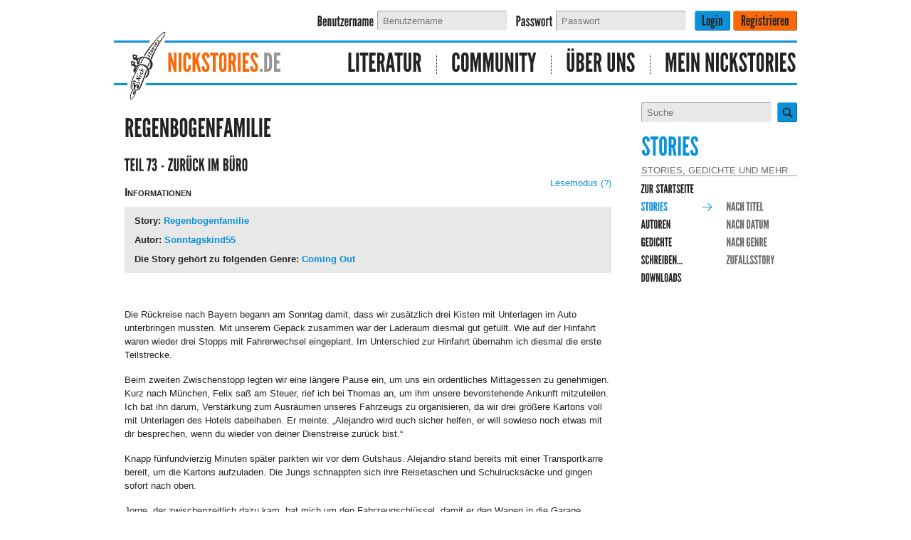

--- FILE ---
content_type: text/html; charset=iso-8859-1
request_url: https://www.nickstories.de/stories/sonntagskind55/regenbogenfamilie-73.html
body_size: 24971
content:
<?xml version="1.0" encoding="ISO-8859-1" ?>
<!DOCTYPE html>
<html xmlns="http://www.w3.org/1999/xhtml" xmlns:og="http://ogp.me/ns#" xmlns:fb="https://www.facebook.com/2008/fbml" xmlns:g="http://base.google.com/ns/1.0">
<head>
	<title>Nickstories - Sonntagskind55 - Regenbogenfamilie - Teil 73 - Zurück im Büro</title>
	<link href="/apple-touch-icon-120x120.png" sizes="120x120" rel="apple-touch-icon">
	<link href="/apple-touch-icon-152x152.png" sizes="152x152" rel="apple-touch-icon">
	<link href="/apple-touch-icon-180x180.png" sizes="180x180" rel="apple-touch-icon">
	<meta name="keywords" content="Stories, schwul, Junge, Jungs, gay, Geschichten, Nickstories" />
	<meta name="robots" content="INDEX,FOLLOW" />
	<meta name="viewport" content="width=device-width, initial-scale=1.0" />
	<meta property="og:type" content="article" />
	<meta property="og:url" content="https://www.nickstories.de/stories/sonntagskind55/regenbogenfamilie.html" />
	<meta property="og:title" content="Sonntagskind55 - Regenbogenfamilie" />
	<meta property="og:description" content="">
	<meta property="og:locale" content="de_DE" />
	<meta property="og:site_name" content="Nickstories.de" />
	<meta property="article:publisher" content="Nickstories" />
	<meta property="og:image" content="https://www.nickstories.de/images/nickstories-icon.png" />
	<meta property="fb:app_id" content="617371998385853" />
	<meta name="article:published" content="2022-05-04T12:11:42+0200" />
	<!--[if lte IE 8]>
		<link href="//static.nickstories.de/css/explorer.css" rel="stylesheet" type="text/css" media="screen" />
	<![endif]-->
	<link rel="stylesheet" type="text/css" href="//static.nickstories.de/css/g/stories.css?1539899593" integrity="sha256-hvoMkB1hpMd2ISVXmcZuYjDMNmco2hxj+XTA8v8c+uI= sha512-wv1fUsuo4/sxNtK+qiMq93qsijxxQ0Kb8AFfhXBJWzkMa7JyFOGwFxAanEWVv+GqRNujKT2dV9tQxyLmc0SUwg==" media="screen" crossorigin="anonymous" />
	<link rel="stylesheet" type="text/css" href="//static.nickstories.de/css/g/stories-print.css?1539898804" integrity="sha256-rc1R9TTCa+CUKa3XRIqT1Z3boPOM8+M08GdtzdJKCUs= sha512-3MhhdZaRkuGN2pYYxizijof1GUGsrnm7xunjhVWlgPAJ95DG63aUbivEbuU6nD9XKi4ZaAgJdNfjm4DiY4d+bg==" media="print" crossorigin="anonymous" />
	<link rel="stylesheet" type="text/css" href="//static.nickstories.de/css/g/theme1.css?1537099337" integrity="sha256-pMb8HKm7JmV1xPnypTNLT8cRK93QCYF/6I5sPjlHfdU= sha512-nyDZ9j+EaN/7MbZ5AB5sRdpcldTK3F3veyM5ON+7CTzZt5W4AYphBwEKgfN+2Xr/YMMxT1fH8YKpFLNhsdmTiQ==" media="screen" crossorigin="anonymous" />

	<style type="text/css">
div.story p{font-family:Helvetica,Arial,sans-serif:}

	</style>
</head>
<body class="noJS stories ">
<div id="wrapper">
	<div class="loginbar">
		<form action="https://www.nickstories.de/mynist/base/login.html" method="post">
			<div class="hidemobile">
				<label for="input_username" class="cufon">Benutzername</label>
				<input type="text" size="30" name="username" class="input" id="input_username" placeholder="Benutzername" /><br class="addsmall" />
				<label for="input_password" class="cufon">Passwort</label>
				<input type="password" size="30" name="password" class="input" id="input_password" placeholder="Passwort" /><br class="addsmall" />
			</div>
			<input type="submit" name="action" value="Login" id="input_login" class="button" />
			<input type="submit" name="action" value="Registrieren" class="button register" />
		</form>
	</div>

	<!-- Navigation & Logo -->
	<div id="navigation" class="navigation">
		<a href="/" title="Zurück zur Homepage" class="logolink"><img src="//static.nickstories.de/images/nickie.svg" alt="Nickstories Logo" class="logo" width="60" height="108"/></a>
		<ul class="nickstories-homelink">
			<li class="last ">
				<a href="/"><span class="logo-nickstories">nickstories</span><span class="logo-punktde">.de</span></a>
			</li>
		</ul>
		<ul>
			<li class="cat-literatur"><a href="/literatur/stories/uebersicht.html" title="Literatur">Literatur</a></li>
			<li class="cat-community"><a href="/community/profile/index.html" title="Community">Community</a></li>
			<li class="cat-ueberuns"><a href="/project/main/index.html" title="Über Uns">Über Uns</a></li>
			<li class="cat-meinnickstories last"><a href="/mynist/main/index.html" title="Mein Nickstories">Mein Nickstories</a></li>
		</ul>
	</div>
	<!-- Main Content Area -->
	<div id="content" class="content">
		<!-- Categories & Login -->
		<div class="align-right">
			<div id="shower">Menü <span id="shower_shown">ausblenden</span></div>
			<div id="floating">
				<div class="search">
					<form action="/start/suche/suche.html" method="get">
						<input type="text" name="suche" class="input" placeholder="Suche" /><input type="submit" value="" class="button" />
					</form>
				</div>



				<div id="categories" class="categories">
					<h1>Stories</h1>
					<h4>Stories, Gedichte und mehr</h4>
					<ul class="left">
						<li><a href="/start/news/index.html" class="navigation" title="zur Startseite">zur Startseite</a></li>
						<li class="current"><a href="/literatur/stories/uebersicht.html" class="navigation" title="Stories">Stories</a></li>
					</ul>
					<ul class="right">
						<li><a href="/literatur/stories/titel.html" class="navigation" title="nach Titel">nach Titel</a></li>
						<li><a href="/literatur/stories/datum.html" class="navigation" title="nach Datum">nach Datum</a></li>
						<li><a href="/literatur/stories/genre.html" class="navigation" title="nach Genre">nach Genre</a></li>
						<li><a href="/literatur/stories/zufall.html" class="navigation" title="Zufallsstory">Zufallsstory</a></li>

					</ul>
					<ul class="left">
						<li><a href="/literatur/autoren/autoren.html" class="navigation" title="Autoren">Autoren</a></li>
						<li><a href="/literatur/gedichte/index.html" class="navigation" title="Gedichte">Gedichte</a></li>
						<li><a href="/literatur/schreiben/schreiben.html" class="navigation" title="Schreiben...">Schreiben...</a></li>
						<li><a href="/literatur/downloads/downloads.html" class="navigation" title="Downloads">Downloads</a></li>

					</ul>
					<div class="clear"></div>
				</div>

			</div>
			<div id="sidebar">

			</div>
		</div>
<!-- Anfang Inhalt-->
		<div class="align-left">
<div class="article switchview">
	<p>
		<a href="?desktop=1" class="mobile">zur Desktop-Ansicht wechseln.</a>
		<a href="?desktop=0" class="desktop">zur mobilen Ansicht wechseln.</a>
	</p>
</div>
<div class="article">
	<div id="bookmarker" data-bookmark=""></div>
	<div id="bookmark-msg"><div id="bookmark-msg-text"></div></div>
	<h1>Regenbogenfamilie</h1>

	<h1 class="small">Teil 73 - Zurück im Büro</h1>

	<div style="float:right">
		<span class="lesen clickable">Lesemodus<span> deaktivieren</span></span>
		<span class="qtip-element clickable" title="Lesemodus">(?)</span>
		<div class="hidden">
			<p>
				Der Lesemodus blendet die rechte Navigationsleiste aus und vergrößert die Story auf die gesamte Breite.<br />
				Die Schriftgröße wird dabei vergrößert.
			</p>
		</div>
	</div>
	<h3>Informationen</h3>
	<ul>
		<li><b>Story:</b> <a href="/stories/sonntagskind55/regenbogenfamilie.html" title="Übersicht über die Story">Regenbogenfamilie</a></li>
		<li><b>Autor:</b> <a href="/stories/sonntagskind55/index.html" title="Weitere Stories des Autors">Sonntagskind55</a></li>
		<li><b>Die Story gehört zu folgenden Genre:</b> <a href="/literatur/stories/4/genre.html">Coming Out</a></li>
	</ul>
	<div class="story"><div id="story_text"><div id="inhalt">
<p id="idm9"> </p>
<p class="story">Die Rückreise nach Bayern begann am Sonntag damit, dass wir zusätzlich drei Kisten mit Unterlagen im Auto unterbringen mussten. Mit unserem Gepäck zusammen war der Laderaum diesmal gut gefüllt. Wie auf der Hinfahrt waren wieder drei Stopps mit Fahrerwechsel eingeplant. Im Unterschied zur Hinfahrt übernahm ich diesmal die erste Teilstrecke.</p>
<p class="story">Beim zweiten Zwischenstopp legten wir eine längere Pause ein, um uns ein ordentliches Mittagessen zu genehmigen. Kurz nach München, Felix saß am Steuer, rief ich bei Thomas an, um ihm unsere bevorstehende Ankunft mitzuteilen. Ich bat ihn darum, Verstärkung zum Ausräumen unseres Fahrzeugs zu organisieren, da wir drei größere Kartons voll mit Unterlagen des Hotels dabeihaben. Er meinte: &#8222;Alejandro wird euch sicher helfen, er will sowieso noch etwas mit dir besprechen, wenn du wieder von deiner Dienstreise zurück bist.&#8220;</p>
<p class="story">Knapp fünfundvierzig Minuten später parkten wir vor dem Gutshaus. Alejandro stand bereits mit einer Transportkarre bereit, um die Kartons aufzuladen. Die Jungs schnappten sich ihre Reisetaschen und Schulrucksäcke und gingen sofort nach oben.</p>
<p class="story">Jorge, der zwischenzeitlich dazu kam, bat mich um den Fahrzeugschlüssel, damit er den Wagen in die Garage bringen kann. Ich folgte Alejandro mit meiner Reisetasche und wir gingen in den Bürotrakt. In meinem Büro luden wir die drei Kartons ab. Dann fragte ich Alejandro, weswegen er mich sprechen will.</p>
<p class="story">Wir setzten uns in die Besprechungsecke und er erklärte mir: &#8222;Es geht um Rafael, den Neffen von Jorge. Wir haben am Donnerstagnachmittag einen Anruf von der Schule erhalten. Der Klassenlehrer meinte, dass Rafael noch immer große Schwierigkeiten habe, dem Unterricht zu folgen. Obwohl sich seine Deutschkenntnisse in den letzten zwei bis drei Wochen erheblich verbessert hätten.&#8220;</p>
<p class="story">Er meinte, wir sollten versuchen einen Nachhilfelehrer zu finden, der perfekte Deutsch- und Spanischkenntnisse besitzt und der mit ihm die Wörter übt, die zum einen im schulischen Sprachgebrauch häufig benutzt werden, zum anderen versucht die fachspezifischen Wörter, die demnächst im Unterricht vorkommen, vorab mit ihm einzuüben.&#8220;</p>
<p class="story">Ich schaute ihn an und unterstellte ihm: &#8222;Ich denke, das kannst du selbst machen, dafür benötigst du keinen Nachhilfelehrer. Du solltest nur in seinen Schulbüchern nachsehen, welche Themen demnächst behandelt werden und mit ihm die deutsche Übersetzung der Fachbegriffe üben. Damit würde er die Fachbegriffe im Unterricht bereits kennen und Rafael hätte weniger Probleme dem Unterricht zu folgen.&#8220;</p>
<p class="story">Alejandro antwortete mir: &#8222;Eigentlich hätte ich auf die Idee selbst kommen können, ich werde das gleich mit Rafael besprechen. Sollte wir das gewünschte Ziel damit nicht erreichen, können wir immer noch überlegen, wie wir weiter vorgehen.&#8220;</p>
<p class="story">Ich ging mit ihm nach oben. In der ersten Etage verabschiedete ich mich von Alejandro, der weiter nach oben in seine Wohnung ging. Thomas begrüßte mich mit einem Kuss, und meinte: &#8222;Endlich bist du wieder zuhause, die letzten Nächte ohne dich war ich immer so einsam. Erzähl mal, wie war euer Ausflug an die Ostsee, war er wenigstens aus deiner Sicht erfolgreich?&#8220;</p>
<p class="story">Ich grinste ihn an und erzählte: &#8222;Das kommt ganz darauf an, aus welcher Sicht du das sehen willst. Aus meiner und Carstens Sicht war es sicher ein sehr erfolgreiches Wochenende. Für Jan, den Hotelmanager war es eher ein lehrreiches Wochenende, wie er mir selbst gestanden hat. Obwohl, für die Auszubildenden des Hotels war es auch ein erfolgreiches Wochenende. Sie sind begeistert davon, dass sie während der Umbauphase ihre Ausbildung bei uns im Seminarhotel, im Gesindehaus und im Restaurant lückenlos weiterführen können.&#8220;</p>
<p class="story">Thomas schaute mich fragend an und meinte: &#8222;Wer bitte ist dieser Carsten, der Name sagt mir überhaupt nichts?&#8220;</p>
<p class="story">Ich erzählte Thomas: &#8222;Carsten ist einer der Auszubildenden im Hotel. Er hat mich gefragt, ob es möglich wäre, nach seiner Ausbildung in der Restaurantküche im Gutshof zu arbeiten. Ich wollte wissen, warum er wechseln will. Er hat mir erzählt, dass sein Freund mit seinen Eltern vor einigen Monaten aus beruflichen Gründen nach Rosenheim umgezogen ist und er langfristig betrachtet wieder zu seinem Michael will. Wir beide haben Michaels Eltern vor einigen Wochen beim Elternstammtisch kennengelernt. Ich kenne inzwischen sogar Michael, er war bei mir zu einem Vorstellungsgespräch. Carsten wird entweder nächstes oder übernächstes Wochenende hier bei uns aufschlagen und ab dem Zeitpunkt bei Sebastian in der Küche mitarbeiten sowie bei Michael und dessen Eltern wohnen.&#8220;</p>
<p class="story">Thomas schaute mich an und sagte: &#8222;Ich sehe schon, du hast wieder einmal alle Register gezogen, um einem unglücklich schwulen Pärchen zu ihrem Glück zu verhelfen.&#8220;</p>
<p class="story">Ich lachte und erklärte ihm: &#8222;Als ich mit Sebastian gesprochen habe, hat er mich als Samariter betitelt, der wieder einmal jungen Männern zu ihrem Glück verhilft, aber er hat auch ohne groß nachzudenken zugesagt, Carsten mit sofortiger Wirkung zu übernehmen. Ich glaube er war mehr als froh darüber, denn er meinte, dass er intensiv auf der Suche nach Verstärkung sei, auch wegen des Seminarhotels.</p>
<p class="story">Carstens Eltern haben ein Architekturbüro und Felix hat vorgeschlagen, dass wir sie mit der Bauleitung vor Ort beauftragen könnten. Ich muss das erst noch mit Jason oder Jenifer klären, bevor ich an Carstens Eltern herantrete. Da sie ihren Sprössling höchstpersönlich bei uns abliefern, ergibt sich die Möglichkeit, die Verhandlungen an diesem Wochenende zu führen. Thomas, hast du für heute Abend bereits gekocht oder etwas vorbereitet? Ansonsten könnten wir ins Restaurant zum Essen gehen, ich habe keine Lust auf Kochen.&#8220;</p>
<p class="story">Thomas grinste und erwiderte: &#8222;Ich hatte mir schon so etwas gedacht, deshalb habe ich weder etwas vorbereitet, noch habe ich angefangen etwas zu kochen.&#8220;</p>
<p class="story">Ich räumte meine Reisetasche aus und als ich mit der Schmutzwäsche ins Bad ging, stellte ich fest, die Jungs hatten bereits die Maschine mit verschmutzter Wäsche beladen und gestartet.</p>
<p class="story">Kurz nach sieben Uhr tauchten wir im Restaurant auf und suchten uns einen Tisch für sechs Personen. Als Alexandra uns entdeckte, kam sie zum Tisch und verkündetet: &#8222;Ich bin bereits darüber informiert, dass Peter wieder einmal zugeschlagen hat. Glücklicherweise konnte er mit dieser Aktion mehr als nur zwei Personen glücklich machen.&#8220;</p>
<p class="story">Thomas schaute sie verwirrt an und fragte deshalb nach: &#8222;Wie soll ich das bitte verstehen, wieso hat Peter mehr als zwei Personen zum Glück verholfen? Ich sehe da nur die beiden Jungs.&#8220;</p>
<p class="story">Alexandra lachte laut los und als sie sich wieder etwas beruhigt hatte, sagte sie zu Thomas: &#8222;Stimmt, die Beiden gehören auf alle Fälle mit dazu, aber da gibt es noch einen, der auf den Namen Sebastian hört und der beinahe ausgeflippt ist, als ihm Peter den Auszubildenden im zweiten Ausbildungsjahr angeboten hat. Wir sind doch seit Wochen verzweifelt auf der Suche nach ein oder zwei neuen Leuten für die Küche, bei den bisherigen Bewerbungen war kein brauchbarer Kandidat dabei.&#8220;</p>
<p class="story">Thomas lachte und sagte zu Alexandra: &#8222;Jetzt habe ich es verstanden.&#8220;</p>
<p class="story">Beim Bearbeiten meiner Mails am Montagmorgen weckte eine Nachricht von Philipp mein Interesse. Er eröffnete uns, dass vorerst keine weiteren Treffen für die Hochzeitsvorbereitungen notwendig sind, da wir alle bisherigen offenen Punkte abgearbeitet hätten. Die Einladungen sind alle verschickt und die ersten Rückmeldungen liegen bereits vor. Die vorliegenden Anmeldungen sind in die Liste eingearbeitet und werden von ihm laufend ergänzt.</p>
<p class="story">Kurz nach acht Uhr rief ich im Architekturbüro Schreiber an. Der Seniorchef Max meldete sich und als ich ihn nach seinem Sohn fragte, meinte er, der wäre heute in Österreich, Jenifer wäre bisher noch nicht im Büro. Er wollte wissen, ob er mir weiterhelfen könne. Ich erklärte, ja du kannst mir weiterhelfen, wenn du den Stand der Suche nach einem Kollegen im norddeutschen Raum, für die Umbaumaßnahmen des Ostsee-Hotels kennst.</p>
<p class="story">Er erzählte mir, dass sie am Donnerstagnachmittag noch darüber gesprochen hätten und seines Wissens bisher noch kein Partner gefunden wurde. Jenifer sollte heute mit den Architektenkammern in Hamburg und Schleswig-Holstein Kontakt aufnehmen und dort nachfragen, wen sie uns für diesen Auftrag empfehlen können.</p>
<p class="story">Ich erklärte ihm: &#8222;Kannst du bitte Jenifer vorerst stoppen. Wir habe am Wochenende an der Ostsee ein Architektenehepaar kennengelernt, die direkt vor Ort in Scharbeutz sitzen. Felix hat sie mir als unsere Partner vor Ort vorgeschlagen, da sie mit den örtlichen Gegebenheiten bestens vertraut sind.</p>
<p class="story">Ich habe sie allerdings bisher noch nicht gefragt, da ich mir nicht sicher war, ob ihr bereits jemanden gefunden habt. Ich werde direkt nach unserem Gespräch mit dem Architekturbüro Arndt in Scharbeutz telefonieren und die Lage sondieren, ob sie sich eine Zusammenarbeit vorstellen können. Mit einer Mail werde ich euch über den Erfolg oder Misserfolg meiner Bemühungen unterrichten.&#8220;</p>
<p class="story">Ich wollte mich schon von ihm verabschieden als er meinte: &#8222;Irgendwie sagt mir der Name Arndt aus Scharbeutz etwas, lass mich kurz überlegen.&#8220; Nach einer kurzen Pause sprach er weiter: &#8222;Ich erinnere mich an einem Emil Arndt aus Scharbeutz, der vor mehr als zwanzig Jahren bei mir angefragt hat, ob wir ihn bei einem Hotelprojekt südlich von Rosenheim unterstützen könnten. Ich musste damals leider ablehnen, da wir zu diesem Zeitpunkt sehr gut ausgelastet waren. Danach hat er sich leider nie wieder bei uns gemeldet.&#8220;</p>
<p class="story">Ich meinte: &#8222;Danke für die Information, vielleicht helfen sie mir weiter bei meinem Gespräch. Ich wünsche dir noch einen schönen Tag.&#8220;</p>
<p class="story">Als nächstes wählte ich die Rufnummer des Architekturbüros von Carstens Eltern. Es meldete sich eine jüngere Frau. Ich bat sie, mich mit Dirk Arndt zu verbinden. Sie erklärte mir, dass dieser gerade ein Kundengespräch führe, sie mich aber mit seiner Gattin verbinden könne. Ich meinte, dann verbinden sie mich doch bitte mit Tatjana.</p>
<p class="story">Es klingelte zweimal, bis Tatjana abnahm. Sie begrüßte mich und wollte wissen, ob ich schon neuere Informationen zu Carstens Übernahme habe. Ich erklärte ihr, dass ich noch keine aktuellen Infos habe und aus einem anderen Grund mit ihr sprechen will. Damit hatte ich ihre Aufmerksamkeit geweckt und sie wollte natürlich wissen, um was es sich handelt.</p>
<p class="story">Meine erste Frage war, ob sie einen Emil Arndt kennen würde. Sie konterte damit, indem sie mich fragte, woher ich den Vornamen ihres Schwiegervaters kenne. Kurz erklärte ich ihr, von wem ich den Vornamen erfahren habe.</p>
<p class="story">Jetzt war es an der Zeit ihr mein Anliegen vorzutragen: &#8222;Wir haben doch darüber gesprochen, dass das Ostsee-Hotel in den nächsten zwei Jahren umgebaut wird. Wir sind zusammen mit unserem hiesigen Architekten auf der Suche nach einem Partner vor Ort, der die Arbeiten vor Ort koordiniert und überwacht.</p>
<p class="story">Mein Mitarbeiter in der Stiftung, Felix Müller, hat mir vorgeschlagen, dass wir doch mit euch zusammenarbeiten könnten, da ihr zum einen vor Ort seid und wir uns bei der Unterhaltung zu Carstens Wünschen bestens verstanden hätten. Bei Interesse könnten wir weitere Details während eures Aufenthalts in Rosenheim, anlässlich der Übersiedelung eures Sohnes, zusammen mit unseren Architekten besprechen.&#8220;</p>
<p class="story">Sie erklärte mir: &#8222;Ich will das erst noch mit Dirk besprechen. Grundsätzlich haben wir schon Interesse an einer Zusammenarbeit und wenn sie sich richtig erinnert, wurde das Hotelgebäude damals von ihrem Schwiegervater geplant.&#8220;</p>
<p class="story">Meine Aufmerksamkeit wurde gestört, weil Sebastian zu mir ins Büro eintrat. Sebastian zeigte mit ausgestrecktem Daumen nach oben. So meinte ich zu ihr: &#8222;Kann ich dich kurz unterbrechen, bei mir ist Sebastian unser Küchenchef ins Büro gekommen und ich denke es gibt Neuigkeiten in Sachen Carsten. Ich schalte kurz auf Lautsprecher, dann kann dir Sebastian direkt erklären, wie der aktuelle Stand der Angelegenheit ist.&#8220;</p>
<p class="story">Während ich umschaltete, erklärte ich Sebastian, dass ich Carstens Mutter in der Leitung hätte. Sebastian begrüßte kurz Tatjana und erzählte ihr: &#8222;Mit unserer IHK ist alles so weit abgeklärt, wir dürfen Carsten zur Fortsetzung seiner Ausbildung nach Rosenheim holen, auch die schleswig-holsteinische IHK hat bereits ihre Zustimmung erteilt. Wir müssen nur noch beiden Kammern mitteilen, wann der Wechsel genau stattfinden wird.</p>
<p class="story">Da Carsten zwischenzeitlich volljährig ist, reicht ihnen die Unterschrift des Auszubildenden und der jeweiligen Ausbildungsbetriebe. Ich habe zwischenzeitlich schon mit der Berufsschule gesprochen, sie brauchen zur Anmeldung nur eine Abmelde-Bescheinigung der bisherigen Bildungseinrichtung, sprich der berufsbildenden Schule, die Carsten derzeit besucht.&#8220;</p>
<p class="story">Tatjana erklärte uns: &#8222;Dann werden wir uns um die beiden Bescheinigungen kümmern, die hier ausgestellt werden und der Rest bleibt bei euch hängen. Theoretisch könnte Carsten bereits am kommenden Wochenende umziehen. Ich werde gleich kurz mit ihm sprechen, er ist noch zu Hause, da er heute Spätschicht hat. Wir melden uns später bei dir, Peter, wenn ich mit Carsten und Dirk alles besprochen habe.&#8220;</p>
<p class="story">Nachdem Sebastian wieder auf dem Rückweg ins Restaurant war, bat ich Philipp und Bernhard zu mir ins Büro zu kommen. Es dauerte keine zwei Minuten, bis beide eintraten. Ich zeigte auf die Kisten, die in der Ecke standen und erklärte: &#8222;Das sind die Unterlagen, die wir von der Ostsee mitgebracht haben. Wie schnell könnt ihr alle Unterlagen digitalisieren, mit der dienstlichen Anordnung von mir, dass die Digitalisierung der sonstigen Altunterlagen deswegen vorübergehend unterbrochen wird. An oberster Stelle stehen in den nächsten Tagen die alten Baupläne, damit Jason möglichst rasch darauf zugreifen kann.&#8220;</p>
<p class="story">Die Beiden schauten mich an und Bernhard erklärte: &#8222;Bevor ich dir eine einigermaßen verbindliche Zeitangabe machen kann, wäre es in erster Linie sinnvoll, die Unterlagen zu sichten, um die Qualität der Unterlagen und den Umfang der Digitalisierungsvorgänge zu ermitteln. Bei den Bauplänen werden wir gleichzeitig die neue, von Jason beschaffte, Software zur Umwandlung in digital bearbeitbare Planunterlagen, zum Einsatz bringen. Sie wurde bisher nur bei bereits als PDF gespeicherten Planunterlagen erfolgreich eingesetzt. Nach Angaben des Herstellers ist die Umwandlung fast doppelt so schnell, als bei der Aufbereitung vorhandener PDFs, da die Metadaten beim Einscannen mit ausgewertet werden können.&#8220;</p>
<p class="story">Wir öffneten alle drei Kisten und sahen uns einzelne Order an. In einigen der Ordner fanden wir eine Auflistung des gesamten vorhandenen Inventars. In fünf weiteren Ordner waren sämtliche alten Baupläne abgeheftet. Die nächsten Ordner, die wir sichteten, enthielten die Einrichtungspläne der einzelnen Hotelzimmer und Suiten. Auch für sämtliche Funktions- und Nebenräume waren detaillierte Pläne vorhanden. Hinzu kamen einige Ordner, mit den Unterlagen der zuletzt durchgeführten Überprüfung aller elektrischen Geräte nach DUGV-Vorschrift 3.&#8220;</p>
<p class="story">Ich besprach mit Bernhard, dass alle Planunterlagen, also die Baupläne und die Pläne der einzelnen Hotelzimmer, als erstes abgearbeitet werden. Inventar und Prüflisten werden nur archiviert, da nach dem Umbau diese Unterlagen sowieso nicht mehr gültig sind. Danach erklärte ich Bernhard, dass er vermutlich ab nächster Woche für die Umbaupläne einen weiteren Mandanten für den Zugriff auf diese Unterlagen einrichten darf, sofern wir uns mit dem vor Ort sitzenden Architekten einigen können, den ich bereits am Wochenende kennengelernt hatte.</p>
<p class="story">Nach dem ich vom Mittagessen aus der Kantine zurück in meinem Büro war, erhielt ich den Anruf von Familie Arndt. Dirk hatte bereits auf Lautsprecher gestellt und so wurde ich von allen begrüßt. Carsten meinte, er würde gleich losfahren zur Spätschicht und werde gleich alles im Hotel regeln. Dass ich zu euch wechseln will, wissen sie bereits seit gestern. Spätestens heute Abend kann ich dir sagen, ob ich an diesem Wochenende bei euch aufschlage. Er verabschiedete sich und ich fragte die beiden, wie ihre Entscheidung ausgefallen sei.</p>
<p class="story">Dirk übernahm die Aufgabe mir alles zu klären: &#8222;Ich war etwas überrascht, als Tatjana mir von deinem Anruf und deinem Angebot erzählte. Das du dich wegen Carsten melden würdest, wussten wir. Wie meine Gattin bereits erklärt hat, sind wir grundsätzlich an vernünftigen Aufträgen interessiert. In diesem speziellen Fall sogar noch mehr, den die Baupläne hatte damals mein Großvater erstellt, mein Vater war während seines Studiums nur an der Bauleitung beteiligt. Was ich nicht verstanden habe, woher du den Namen meines Vaters kennst?&#8220;</p>
<p class="story">Ich erklärte ihm: &#8222;Der Seniorchef des Architektenteams, mit dem wir zusammenarbeiten, hat sich daran erinnert, dass er vor etwas über zwanzig Jahren ein Angebot von einem Architekten Emil Arndt aus Scharbeutz erhalten hat, die Bauleitung für ein Hotel südlich von Rosenheim zu übernehmen. Dies musste er damals aber ablehnen, weil ihm zu dem Zeitpunkt die nötigen Ressourcen fehlten. Ich habe vermutet, dass es dein Vater gewesen sein könnte.&#8220;</p>
<p class="story">Dirk erklärte mir: &#8222;Du hast richtig vermutet, das war mein Vater. Er hat damals, nach langer vergeblicher Suche, keinen Partner aus der Umgebung von Rosenheim gefunden und war somit regelmäßig bei euch im Süden. Während der Ferien hat er mich ein paarmal auf die Baustelle mitgenommen. Einige Jahre später erhielten wir den Auftrag das Hotel umzuplanen, da es von der neuen Eigentümerin nur als Villa genutzt werden soll. Ich erinnere mich noch, dass in der Nähe ein größerer Gutshof war, mit Ländereien, die fast bis ans Hotel heranreichten.&#8220;</p>
<p class="story">Als ich zu lachen anfing wollte er wissen, was daran so lustig sei. Ich fragte daher, ob die neue Eigentümerin damals eine Frau Maria von Kempenhofen gewesen sei. Dirk bestätigte meine Vermutung und so erklärte ich ihm, dass die Villa zwischenzeitlich im Besitz der Stiftung Sonneneck ist und derzeit wieder zu einem Hotel zurückgebaut wird, einem Seminarhotel. Unser Gutshof ist der direkte Nachbar des von deinem Vater damals geplanten Hotels.</p>
<p class="story">&#8222;Das glaube ich jetzt nicht&#8220;, meinte Dirk und sprach weiter, &#8222;damit ist das Ostsee-Hotel bereits das zweite Objekt, dass von meinen Vorfahren geplant wurde, das in den Besitz der Stiftung übergegangen ist. Inzwischen ist mir klar geworden, warum du lachen musstest, als ich den Gutshof erwähnt habe. Moment, ich habe soeben eine Whatsapp-Nachricht von Carsten erhalten. Er teilt mit, dass wir am Freitag fahren können. Damit sehen wir uns am Freitag und ich habe spontan beschlossen, wir bleiben nicht nur bis zum Sonntag, sondern bis Dienstag oder Mittwoch, damit wir genügend Zeit haben, alles mit euch zu besprechen und zu klären.&#8220;</p>
<p class="story">Wir verabschiedeten uns bis zum Freitagabend. Ich rief Sebastian an und informierte ihn, dass sein neuer Auszubildende am Freitag hier eintreffen wird. Abends erzählte ich den Jungs und Thomas, dass Carsten mit seinen Eltern bereits am Freitag kommen wird und seine Eltern bis Dienstag oder Mittwoch bleiben werden. So wie es aussieht, wollen sie das Angebot annehmen und mit uns zusammenarbeiten.</p>
<p class="story">Am Dienstagnachmittag kam Bernhard zu mir und erklärte mir, die Digitalisierung der alten Baupläne läuft besser und schneller als erwartet. Jason ist begeistert von der Qualität der Daten zur weiteren digitalen Bearbeitung der Baupläne gegenüber den aus PDFs gewonnen Daten. So wie es aktuell aussieht, werden die alten Baupläne bereits am Freitag abgearbeitet sein. Danach würden wir mit den Plänen der Hotelzimmer beginnen. Jason feilt gerade noch daran, wie die vorhandene Möblierung ausgeblendet werden kann und der nackte Raum übrigbleibt.</p>
<p class="story">Am Mittwoch verbreitete Philipp die Nachricht, dass inzwischen bereits von der Hälfte der eingeladenen Hochzeitsgäste Rückmeldungen vorliegen. Er ist überrascht davon, dass bisher nur eine einzige Absage vorliegt. Ich schrieb ihm zurück, dass die Absagen als letztes eintrudeln, da manche noch mit ihrem Terminkalender kämpfen. Wir haben den Vorteil, dass wir am Freitag nur standesamtlich im kleinen Kreis feiern und die große Feier erst am Samstag stattfindet. Da haben viele eher Zeit als an einem Freitagnachmittag.</p>
<p class="story">Am Freitagmorgen, ich war kaum im Büro, klingelte mein Telefon. Es zeigte mir eine Mobilfunknummer die ich bis zu diesem Zeitpunkt noch nicht kannte. Ich nahm das Gespräch entgegen und war erfreut Dirk zu hören. Er meinte, wir sind bereits unterwegs und werden spätestens zum Kaffee bei euch ankommen.</p>
<p class="story">Ich wunderte mich etwas und fragte deshalb, ob er im Tiefflug unterwegs sei. Er erklärte, &#8222;Tiefflug von wegen, wir haben gestern Abend noch unser Auto voll beladen, und sind bereits seit vier Uhr morgens unterwegs. Carsten lag richtig mit seiner Vermutung, dass wir mit diesem Vorgehen das Nadelöhr Hamburg noch vor dem einsetzenden Berufsverkehr passiert haben. Wir sind bereits in der Nähe von Magdeburg und wenn das Navi nicht lügt, werden wir gegen dreizehnuhrfünfundvierzig am Gutshof ankommen.&#8220;</p>
<p class="story">Wir verabschiedeten uns bis zum Nachmittag. Ich rief Martina an und bestellte Kuchen und Torten für neun Personen, die am Nachmittag zum Kaffee bei uns sein würden. Ich fragte, ob sie mittags die Sachen mitbringt oder ich sie abholen soll. Ich bin sowieso über Mittag zu Hause und bring den Kuchen mit, erklärte sie mir.</p>
<p class="story">Ich rief Thomas an und fragte, ob er bereits gegen vierzehn Uhr zu Hause sein kann, da Dirk, Tatjana und Carsten unterwegs sind und zwischen dreizehnuhrdreißig und vierzehn Uhr eintreffen. Er meinte, er könne es mir momentan noch nicht fest zusagen, aber er komme so früh als möglich.</p>
<p class="story">Wie üblich, tauchten David und Tobias nach dreizehn Uhr bei mir im Büro auf. Sie stellten ihre Schulrucksäcke in die Ecke und wollten in die Kantine gehen um zu Essen. Ich stoppte sie und fragte sie, ob es ihnen reichen würde, wenn sie spätestens gegen vierzehn Uhr Kaffee und Kuchen haben können. Da sie mich fragend anschauten, erklärte ich ihnen, dass Carsten mit seinen Eltern in gut einer halben Stunde hier ankommen wird. Sie waren sich sofort einig. Kantine fällt aus, heute Mittag gibt es ersatzweise Kaffee und Kuchen.</p>
<p class="story">Ich telefonierte mit Alexandra wegen der Zugangskarten für unsere Gäste. Sie meinte, deine angekündigten Gäste kommen doch erst heute Abend. Ich antwortete ihr: &#8222;Von wegen, sie werden gleich hier sein, sie sind bereits um vier Uhr morgens losgefahren. Ich schicke dir einen der Jungs, um die Schlüsselkarten abzuholen.&#8220;</p>
<p class="story">Tobias lief ins Gesindehaus und als er mir die Schlüsselkarten in die Hand drücken wollte, klingelte erneut mein Telefon. Ich erkannte die angezeigte Nummer sofort und hob ab, meldete mich mit meinem Namen und sagte: Hi Dirk, wie schaut es bei euch aus, gibt es Verspätung wegen eines Staus auf der Salzburger Autobahn?&#8220;</p>
<p class="story">Er lachte und meinte: &#8222;Viel schlimmer, wir stehen bereits vor dem Gutshof. Wo sollen wir hinkommen, wir kennen uns überhaupt nicht aus.&#8220;</p>
<p class="story">Ich meinte nur, dass ich in einer Minute bei ihnen sei. Meine beiden Jungs waren bereits losgerannt und nachdem ich aufgelegt hatte, folgte ich ihnen nach draußen. Kaum hatte ich die Haustür geöffnet, sah ich wie die Jungs sich gegenseitig begrüßten, anschließend drückten sie Tatjana und Dirk die Hand.</p>
<p class="story">Als ich neben ihnen stand begrüßte ich ebenfalls die drei. Dirk fragte, ob es möglich sei ihr Gepäck sofort aufs Zimmer zu bringen, was ich ihm bestätigte. Plötzlich standen Martina und Katharina neben mir und Martina wollte mir den Kuchen in die Hand drücken. Ich stellte sie und ihre Tochter unseren Gästen vor und anschließend umgekehrt.</p>
<p class="story">Tatjana sagte: &#8222;Peter, ich hoffe ich habe nicht vorschnell gehandelt, als ich Michael und seine Eltern hierher zum Kaffee eingeladen habe. Ich hatte angenommen, wir würden ins Hofcafé gehen, wo jeder für sich selbst zahlen würde.&#8220;</p>
<p class="story">Ich versicherte ihr, dass sie uns damit keine Schwierigkeiten bereiten kann und überlegte kurz. Dann verteilte ich die Aufgaben: &#8222;David, du gehst bitte ins Hofcafé und lässt dir noch mindestens vier weitere Kuchenstücke einpacken. Auf dem Rückweg sammelst du Felix und eure Schultaschen ein. Tobias, du und Carsten, ihr geht mit dem Kuchen bereits nach oben in unsere Wohnung. Dort könnt ihr gleich Kaffee aufsetzen und den Esstisch für elf oder zwölf Personen eindecken. Ich zeige in der Zwischenzeit Tatjana und Dirk ihr Zimmer im Gesindehaus und in etwa zehn bis fünfzehn Minuten werden wir bei euch in der Wohnung sein.&#8220;</p>
<p class="story">David flitzte sofort los, Tobias schnappte sich Carsten und die beiden verschwanden mit dem Kuchen im Gutshaus. Dirk und Tatjana folgten mir mit ihren Koffern zum Gesindehaus. Im Eingangsbereich trafen wir auf Alexandra. Ich stellte sie meinen Gästen vor: &#8222;Das ist Alexandra Huber unsere Hotel- und Servicechefin, Lebensgefährtin von Sebastian Weber unserem Chef der Küche. Das sind die Eltern von Carsten, eurem neuen Auszubildenden, Herr und Frau Arndt.&#8220;</p>
<p class="story">Sie begrüßte die Gäste und meinte noch, wenn Probleme auftauchen, können sie mich jederzeit ansprechen. Ich fragte sie, wie lange Dennis heute noch Dienst hat und als sie erklärte, dass für ihn gleich Feierabend ist, bedankte ich mich für die Auskunft und meinte, sie solle doch bitte für achtzehn Uhr einen ruhigen Tisch für zwölf Personen für uns bereitstellen.</p>
<p class="story">Ich ging mit meinen Gästen nach oben in die erste Etage. Dirk öffnete mit seiner Karte das Zimmer und schleifte einen Koffer hinterher. Tatjana und ich folgten ihm. Er schaute sich kurz um und stellte überrascht fest, dass die Einrichtung sowohl für jüngere wie auch für ältere Gäste geeignet ist. Er hatte vermutet, dass die Zimmer eher wie typische Kinder- oder Jugendzimmer aussehen würden.</p>
<p class="story">Ich erzählte ihm, dass es anfangs nicht einfach war, Einrichtungsgegenstände zu bekommen, die für alle Altersgruppen gleich gut geeignet waren. Wir haben damals einen mittelständischen Möbelbauer gefunden, der mit uns zusammen diese Möbel entwickelt hat. Er hat bisher das Gesindehaus und in etwas gehobener Ausstattung unser Seminarhotel ausgestattet.</p>
<p class="story">Derzeit wird von ihm das Mobiliar für unser österreichisches Jugendhotel gefertigt und angeliefert. Wir werden für Montag oder Dienstag einen Termin vereinbaren und ihm unser neues Projekt Jugendhotel Ostsee vorstellen.</p>
<p class="story">Tatjanas Handy signalisiert eine neue Nachricht und sie meinte, wir sollten aufbrechen, Familie Gruber habe eben vor dem Restaurant eingeparkt. Wir gingen nach unten und trafen vor dem Restaurant auf Michael und seine Eltern. Wir begrüßten uns und ich bat sie mir ins Gutshaus zu folgen. In der Wohnung wurden wir mit großem Hallo von den Jungs empfangen. Sie waren gerade dabei Carsten ihre Zimmer zu zeigen.</p>
<p class="story">Wir ließen Michael und Carsten bei den Jungs zurück. Ihre Eltern folgten mir ins Esszimmer. Ich sah erstaunte Gesichter, als sie unseren Esstisch erblickten. Michaels Mutter Astrid meinte, so einen Tisch hätte sie auch gerne, nur leider würde er bei ihnen nicht in die Wohnung passen.</p>
<p class="story">Ich erklärte, bei sechs Bewohnern braucht man einen großen Tisch und wenn dann noch Besucher dazukommen, kann es schon manchmal eng werden. Bei unseren Planungen für die Hochzeit sitzen wir manchmal zu zehnt an diesem Tisch. Ich meinte, sie sollten sich doch bitte schon setzen, ich würde nur kurz in der Küche nachschauen, ob bereits alles vorbereitet sei.</p>
<p class="story">Felix und Dennis erschienen kurz nach mir in der Küche und halfen bei den letzten Vorbereitungen. Dennis schnappte sich die Platte mit den Kuchen- und Tortenstücken. In der Essecke fragte er jeden nach seinen Wünschen und brachte jedem das Gewünschte. Tobias nahm sich die beiden Thermoskannen und trug sie ebenfalls ins Esszimmer. Ich setzte vorsichtshalber noch eine dritte Kanne auf und folgte ihm. Gleichzeitig mit mir trat vom Flur aus Thomas ins Esszimmer. Ich stellte ihnen Thomas als meinen Partner vor.</p>
<p class="story">Ich stellte fest, dass sich meine vier jungen Mitbewohner bereits mit Michael angefreundet haben, Carsten hatten sie ja schon an der Ostsee kennengelernt. Nach mehr als einer Stunde und inzwischen leeren Kaffeekannen und -tassen, fingen Tobias und David mit dem Abräumen des Tisches an. Michael bot an zu helfen, was von den beiden dankbar angenommen wurde. Als sie fertig waren, fragten sie, ob sie sich zurückziehen dürfen. Sie würden im Wohnzimmer gerne eine Runde zocken. Da keine Einwände kamen, waren sie nach kurzer Zeit verschwunden.</p>
<p class="story">Ich nutzte die Chance und verkündete, dass ich für achtzehn Uhr einen Tisch im Restaurant für uns reserviert habe und ich sie einlade zu einem gemeinsamen Abendessen. Nach anfänglichem Zögern und einer kurzen Diskussion stimmten doch alle zu. Astrid fragt mich irgendwann, seit wann denn David und Tobias bei uns im Haushalt als Pflegekinder leben, weil ich bei unserem Kennenlernen nichts in diese Richtung angedeutet hätte.</p>
<p class="story">Ich erklärte ihr: &#8222;Stimmt, zu diesem Zeitpunkt waren beide noch in einem Kinderheim in München. Wir wurden vom Jugendamt durch unsere ehemaligen Betreuerin nach dem Tod meiner Frau, angesprochen, ob wir uns zutrauen würden, einen schwulen Jugendlichen als Pflegekind aufzunehmen. Dieser müsse aus München weg, bevor er noch tiefer auf die schiefe Bahn gerät. Er selbst wurde vom Jugendamt vor die Wahl gestellt, entweder eine Pflegefamilie oder ein Kinderheim im Raum Rosenheim.</p>
<p class="story">Nach einem ersten Kennenlernen hat er sich spontan für uns als Pflegeväter entschieden. Nummer zwei hatte sich im Kinderheim in Nummer eins verknallt und angedroht, sich aus dem Kinderheim abzusetzen, um Nummer eins zu suchen. Ein paar Tage später kam die Anfrage, ob es möglich wäre auch Nummer zwei mit aufzunehmen, schwule Jugendliche sind normalerweise schwer an Pflegefamilien oder Adoptiveltern zu vermitteln. Sie leben jetzt seit drei, beziehungsweise zwei Wochen bei uns und haben sich bereits sehr gut eingelebt.</p>
<p class="story">Wir sprachen auch über Michaels Bewerbung als Auszubildender in unserer IT-Abteilung und seinen Chancen angenommen zu werden. Das nächste Thema war unser Angebot eines Elternstammtisches für schwule und lesbische Jugendliche.</p>
<p class="story">Hubert erklärte: &#8222;Als Michael ihnen mitgeteilt hat, dass es diesen Stammtisch gibt, haben wir spontan beschlossen uns das einmal anzuschauen. Seit unserem ersten Besuch sind wir regelmäßig dabei. Für uns ist wichtig, dass wir uns mit anderen Betroffenen austauschen können oder neue Bekanntschaften knüpfen können und dass wir in Michael Oberwagner einen Ansprechpartner haben, der bei Problemen oder Fragen hilfreich zur Seite steht.&#8220;</p>
<p class="story">Astrid sagte zu Tatjana und Dirk: &#8222;Morgen findet doch der nächste Stammtisch statt, wollt ihr mit uns mitkommen? Peter, wie sieht es bei dir aus?&#8220; Ich erklärte.w&#8220;Warum nicht, ich hatte den morgigen Termin ausgeblendet wegen unseren Gästen.&#8220; Dirk meinte: &#8222;Warum nicht, anschauen können wir uns das auf alle Fälle, wir haben ja den kürzesten Heimweg.&#8220;</p>
<p class="story">Vor dem Abendessen räumte Carsten seine Koffer vom Wagen seines Vaters ins Auto von Michaels Vater um. Kurz nach zwanzig Uhr trennten wir uns. Dirk und Tatjana gingen in ihr Zimmer im Gesindehaus, wir nach oben in die Wohnung und Hubert, Astrid, Michael und Carsten fuhren zu sich nach Hause.</p>
<p class="story">Am Samstagmorgen klingelte es kurz nach acht Uhr an der Tür. Wir saßen bereits am Frühstückstisch und warteten noch auf Tatjana und Dirk, nachdem wir gestern Abend noch vereinbart hatten, dass sie zu uns zum Frühstück kommen. Dennis hatte heute wieder Frühschicht und war bereits seit sechsuhrdreißig morgens im Gesindehaus. Da an diesem Wochenende weniger Gäste anwesend sind, konnte er später als gewöhnlich seinen Dienst antreten. Tobias eilte zur Tür und führte Tatjana und Dirk ins Esszimmer.</p>
<p class="story">Nach dem Frühstück besprach ich mit Dirk und Tatjana, welche Aktivitäten wir uns für heute vornehmen wollen. Fest stand, dass wir abends zum Elternstammtisch gehen würden. Dirk meinte, er könne sich vorstellen, zum einen das Seminarhotel, das sein Vater geplant hatte, zu besichtigen und natürlich das Gesindehaus so richtig kennenzulernen.</p>
<p class="story">Tatjana wollte wissen, was wir mit den Unterlagen, die wir vom Hotelmanager erhalten haben, geplant haben. Ich erklärte ihr: Die alten Baupläne wirden zwischenzeitlich digitalisiert und zum einen als PDFs gespeichert. Gleichzeitig wurden die Pläne in eine mit CAD-Programmen weiterbearbeitbaren Form gespeichert. Dazu kann dir unser Architekt Jason mehr erklären als ich, ihn treffen wir am Montagvormittag. Für die Archivierung der Pläne als PDF brauche ich Bernhard, der dir das System dahinter erklären kann, dass er zusammen mit Jason entwickelt hat.&#8220; Dirk meinte, dass würde ihn auf alle Fälle interessieren.</p>
<p class="story">Ich rief bei Bernhard privat an, um mit ihm einen Termin für eine Präsentation zu vereinbaren. Es meldete sich jedoch nur Ludwig, der mir mitteilt, dass Bernhard inzwischen im Büro sei und irgendetwas mit Jason testen will. Bei meinem Anruf in Bernhards Büro erhielt ich die Auskunft, dass Jason im Haus ist und wir sofort kommen sollen, da derzeit eine Aktion laufe, bei der sie nicht eingreifen können und sie deshalb kurz Zeit hätten sich mit uns zu unterhalten.</p>
<p class="story">Ich ging mit Dirk und Tatjana nach unten und wir fanden die beiden im Besprechungsraum. Ich stellte alle einander vor und Jason erklärte das von ihm und Bernhard entwickelte Bauplanverwaltungssystem auf der Datenbasis unserer vorher bereits vorhandenen Dokumentenverwaltung. Sie zeigten dabei alle Feinheiten, die sie bisher integriert hatten und die dahintersteckenden Sicherheitssystematik. Als Dirk nach den digitalisierten Bauplänen und die verarbeitbaren Daten für eine Weiterbearbeitung fragte, zeigten sie zum einen die bereits erstellten PDFs und danach die Dateien, die bereits erstellt wurden.</p>
<p class="story">Danach erklärte Jason ihr aktuelles Problem, dass bei den Hotelzimmerplänen auftaucht, weil dort die eingezeichnete Möblierung nicht in die verarbeitbare Datei übernommen werden soll. Solange es Standardmöbel sind, die die Software bereits kennt, kein Problem, leider sind in den alten Plänen noch Formen und Symbole enthalten, die dem System bisher nicht bekannt sind. Wir lassen derzeit alle Pläne durchlaufen, um die Formen herauszufinden, die nicht bekannt sind und werden diese anschließend in die Systembibliothek einbinden damit sie aus den verarbeitbaren Plandaten verschwinden.</p>
<p class="story">Dirk erklärte, dass die alten Pläne für das Hotel von seinem Großvater stammen und er überrascht sei, dass diese Pläne digital aufbereitet und mittels eines CAD-Programm bearbeitet werden können. Ihn fasziniere aber auch die Möglichkeiten, die sich mit der Bauplanverwaltung ergeben. Er kenne die Probleme, die entstehen, wenn Planänderungen nicht umgesetzt werden, weil der Informationsfluss unzureichend ist oder er nicht den aktuellen Stand der Ausführung wisse und deshalb Pläne ändert.</p>
<p class="story">Jason zeigte am Projekt Jugendhotel Austria, wie das Zusammenspiel zwischen den projektbeteiligten Handwerken und dem Architekten vor Ort funktioniert, das als bisher erstes Projekt von Anfang an auf dieser Basis abgewickelt wird.</p>
<p class="story">Tatjana fragte, wo sie das Programm käuflich erwerben könne. Bernhard erklärte ihr, dass es das Programm bisher nirgends zu kaufen gibt, da es eine Eigenentwicklung unseres Hauses in Zusammenarbeit mit Jason und Jenifer ist. Wir, die IT-Abteilung, arbeitet derzeit daran, eine Vermarktung zu ermöglichen. Sie würden sich derzeit mit zwei Modellvarianten beschäftigen. Er selbst favorisiert eine Lösung mit zentralem Datenspeicher, der Architekt schließt einen Wartungsvertrag ab, der den Umfang seiner hinterlegten Daten festlegt.</p>
<p class="story">Die Lesezugriffe für seine Handwerker oder Baufirmen sind kostenlos. Die zweite Variante ist ein zentraler Datenspeicher beim Architekten, in diesem Fall liegen alle Kosten bei ihm, er zahlt uns nur für Updates und Support.</p>
<p class="story">Tatjana meinte: &#8222;Wenn wir beim Projekt Ostsee-Hotel mitarbeiten, werden die Kosten in diesem Fall bei Jason anfallen, wir und die ausführenden Handwerker wären die Nutzer, denen keine Kosten entstehen.&#8220;  &#8222;Nicht ganz&#8220;, meinte Jason, &#8222;wenn du Pläne abändern willst oder die Detailpläne für die Möblierung erstellst, sind das Aktionen, die bei dir Kosten verursachen. Wenn du für deine eigenen Projekte dieses System nutzen willst, rutscht du sowieso in die Kostenpflicht. Wer neue oder geänderte Pläne speichern will, braucht grundsätzlich eine entsprechende Lizenz damit Plänen gespeichert werden können.&#8220;</p>
<p class="story">Mein Mobilteil klingelte und Thomas wollte wissen, ob wir uns losreißen können, sie wären mit den Vorbereitungen zum Mittagessen fertig und wir könnten Essen. Ich schaute auf die Uhr und wunderte mich, dass es bereits nach dreizehn Uhr war. Ich sagte, wir werden zum Mittagessen erwartet. Tatjana schaute ebenfalls auf die Uhr und wunderte sich, dass die Zeit so schnell verflogen ist.</p>
<p class="story">Wir verabschiedeten uns und gingen wieder nach oben in die Wohnung. Unterwegs fragte Dirk, wie alt Bernhard sei. Ich erklärte ihm, so alt wie dein Carsten, im zweiten Ausbildungsjahr und bereits Projektverantwortlicher für die Dokumentenverwaltung. Mit der Kombination Dokumente und Baupläne wird er die Gesamtprojektleitung für beides übernehmen. Ich habe mir mit Bernhard ein Wunderkind an Land gezogen, der bereits vor Beginn seiner Ausbildung bei uns die Dokumentenverwaltung organisiert hat.</p>
<p class="story">Thomas erklärte, wir sollen uns bitte sofort setzen, alles ist fertig vorbereitet. Da ich nur fünf Gedecke am Tisch erkennen konnte fragte ich, wo der Rest sei. Thomas meinte, David und Tobias sind vor zwei Stunden von Hubert, Carsten und Michael abgeholt worden und in die Stadt gefahren. Sie werden bis spätestens siebzehn Uhr wieder hier sein.</p>
<p class="story">Nach dem Essen fragte ich Thomas, ob er uns ins Seminarhotel begleiten will. Er erklärte, dass er sich uns anschließt, sonst würde er am Nachmittag nur allein zu Hause sitzen. Als wir das Hotel betraten staunte Dirk und meinte, ihr habt die Lobby wieder im alten Stil hergerichtet. Wer hat die Arbeiten durchgeführt?</p>
<p class="story">Ich erzählte ihm, dass wir den Handwerksbetrieb, der sie ursprünglich eingebaut hat mit der Ausführung beauftragt haben. Neu ist nur die verkleinerte Küche und die zusätzlichen Seminarräume, die Hotelzimmer waren und sind immer noch bautechnisch im Ursprungszustand, nur mit der neuen Möblierung.</p>
<p class="story">Plötzlich wurde es lauter und eine Anzahl Jugendlicher lief durchs Foyer. Bevor ich den Mitarbeiter an der Rezeption fragen konnte, erklärte er uns: &#8222;Nicht wundern, wir haben eine der Gruppen für dieses Wochenende aus dem Gesindehaus, nach Absprache mit Alexandra, umquartiert, um einen Probelauf durchzuführen. Bis jetzt läuft alles weitestgehend reibungslos. Einem offiziellen Start in der kommenden Woche steht nichts mehr im Weg.&#8220;</p>
<p class="story">Plötzlich standen Alexandra und Sebastian neben uns und begrüßten uns. Ich stellte Sebastian die Eltern seines neuen Auszubildenden kurz vor, Alexandra hatte sie bereits gestern Nachmittag kennengelernt. Sebastian grinst und erklärte: &#8222;Die Idee mit dem Probelauf war gut, so können wir kurz vor der Eröffnung noch einmal alle Abläufe überprüfen.</p>
<p class="story">Morgen Nachmittag werden wir mit den Teilnehmern noch abschließend besprechen, was ihrer Meinung nach noch verbesserungsfähig ist. Bei den Mahlzeiten ist es bisher zu keinen Pannen gekommen, die Anlieferung erfolgte rechtzeitig genug.&#8220;</p>
<p class="story">Ich schaute beide an und meinte vorwurfsvoll: &#8222;Ich wusste nichts davon, dass ihr an diesem Wochenende einen letzten Testdurchlauf durchführen wollt.&#8220; Etwas versöhnlicher sprach ich weiter: &#8222;Es ist in Ordnung, ich finde es sogar super, dass ihr eigeninititaiv mit echten Seminarteilnehmern noch einmal einen Test durchführt. Alexandra, kannst du mir am Montag kurz berichten, wie der Test ausgegangen ist?&#8220;</p>
<p class="story">Der Hotelmanager Jakob Weinberger tauchte auf und ich stellte ihn meinen Gästen vor. Gleichzeitig erklärte ich Jakob, dass der Vater von Dirk das Hotel damals geplant hat und Dirk mehrfach während der Bauarbeiten mit seinem Vater hier gewesen ist. Jakob übernahm die Führung durchs Haus und erklärte uns alle Veränderungen gegenüber der ursprünglichen Planung. Nach der Besichtigung der Personalzimmer sagte Tatjana: &#8222;Hier wäre mein Sohn wohl untergekommen, wenn er nicht von Astrid und Hubert direkt aufgenommen worden wäre.&#8220;</p>
<p class="story">Während der kurzen Rückfahrt zum Gutshof meinte Dirk: &#8222;Ich bin überrascht, wie gut ihr den Rückbau hinbekommen habt. Besonders gelungen finde ich die Umgestaltung der Hotelzimmer mit der neuen Möblierung. Mein Vater wird sich freuen, wenn ich ihm von der gelungenen Rückbauaktion berichte. Leider habe ich nicht daran gedacht Fotos zu erstellen, die ich ihm zeigen kann. Dass muss ich unbedingt noch nachholen in den nächsten Tagen. Gleichzeitig kann ich ihm damit auch zeigen, wie Opas Hotel nach dem Umbau in etwa aussehen wird. Ich bin mir sicher, es wird ihm gefallen.&#8220;</p>
<p class="story">Ich meinte, wir sollten vielleicht noch den Küchenbereich besichtigen, da er von der Konzeption her der neuen Küche des Ostsee-Hotels am nächsten kommt. Ich rief Sebastian an und kündigte unseren Besuch in der Küche an. Sebastian übernahm die Führung durch sein Refugium und berichtete Tatjana und Dirk, dass von hier aus die Versorgung mit den Mahlzeiten für die Kantine/Speisesaal im Gesindehaus, das Seminarhotel, das Restaurant und zwei weiteren Kantinen in der Stadt sichergestellt werde.</p>
<p class="story">Dirk wollte wissen, warum Sebastian sich für eine Kombinutzung entschieden habe und nicht getrennte Küchen geplant habe. Sebastian erklärte: &#8222;Mit der Kombinutzung haben wir den Vorteil, dass der Küchenbereich kleiner geplant werden konnte, da einige Geräte nicht doppelt beschafft werden mussten und insgesamt besser ausgelastet sind. Du musst berücksichtigen, mit dem Restaurant wäre die Küche nur mittags und abends ausgelastet, bei der Kombinutzung werden vormittags die Speisen für die Kantinen und den Hotelbereich gekocht und nachmittags für die Hotels das Abendessen zubereitet.</p>
<p class="story">Wir arbeiten im Küchenbetrieb in einem echten Zwei-Schicht-Modell, was allen Mitarbeitern entgegenkommt. Für den reinen Restaurantbetrieb würden die Mitarbeiter nur jeweils drei bis vier Stunden arbeiten mit einer längeren Pause dazwischen. Hinzu kommt, dass alle Mitarbeiter einmal im Monat ein langes freies Wochenende, von Freitag bis Montag erhalten, da am Wochenende nicht für die Kantinen mitgekocht wird.&#8220;</p>
<p class="story">Tatjana lachte: &#8222;Ich kenne das von meinem Sohn, er wird sich freuen, wenn er zukünftig nicht mehr mit einer längeren Pause dazwischen arbeiten muss. Ihm war es manchmal lästig, zweimal täglich ins Hotel zu fahren und lange Wochenenden kennt er überhaupt nicht.&#8220;</p>
<p class="story">Dirk erklärte: &#8222;Unter den Gesichtspunkten betrachtet habt ihr eine perfekte Situation geschaffen, die ich bisher nirgends in dieser Form gesehen habe. Das muss an der Ostsee zukünftig ähnlich ablaufen. Ich werde das bei der Planung des neuen Küchenbereichs auf alle Fälle berücksichtigen. Eigentlich bin ich bisher von zwei getrennten Küchenbereichen ausgegangen, weil ich der Meinung war, dass die Essen gleichzeitig zubereitet werden.&#8220;</p>
<p class="story">Sebastian wies noch darauf hin, dass die Speisen für die Kantine zusätzlich im Restaurant als Senioren-Menüs und als vergünstigter Mittagstisch für Berufstätige angeboten werden. Der Umsatz im Restaurant und im Biergarten stammt mittags zu fast siebzig Prozent aus den drei angebotenen Menüs.</p>
<p class="story">Der Elternstammtisch am Abend stand anfangs unter keinem guten Stern. Die vier Jungs, David, Tobias, Michael und Carsten hatten beschlossen, uns Eltern zum Stammtisch zu begleiten. Glücklicherweise wurde es ihnen schnell langweilig und sie gingen zurück in die Wohnung um zu zocken.</p>
<p class="story">Als Gerhard Bauer eintrat winkte ich ihn an unseren Tisch. Michaels Eltern, mich und Thomas begrüßte er sofort mit Handschlag. Ich stellte Gerhard als Aufsichtsratsmitglied der Stiftung und Großvater von Ludwig Bauer einem Mitarbeiter der Stiftung vor.</p>
<p class="story">Umgekehrt stellte ich Tatjana und Dirk als unseren Architekten und Bauleiter für das Ostseehotel vor und erklärte, dass ihr Sohn Carsten ab sofort bei Astrid und Hubert leben wird, da ihre beiden Söhne liiert seien und dieser ab Montag seine Ausbildung als Koch bei uns fortführt. Gerhard lachte und sagte: &#8222;Hat Peter wieder einmal zwei unglückliche Jungs zu einem glücklichen Pärchen zusammengeschmiedet.&#8220;</p>
<p class="story">Am Sonntag ließen wir es etwas ruhiger angehen. Am Abend hatten wir noch beschlossen, dass Dirk und Tatjana im Gesindehaus frühstücken, damit sie zumindest einmal in den Genuss kommen, unser Hotelfrühstück zu testen. Gegen zehn Uhr tauchten sie mit Bernhard im Schlepptau bei uns in der Wohnung auf, nachdem sie sich im Gesindehaus über den Weg gelaufen waren.</p>
<p class="story">Bernhard hatte ihnen sein Appartement im Dachgeschoß gezeigt und dabei erklärt, dass es neben seinem Appartement ein weiteres gibt, in dem der Bruder seines Freundes Benjamin mit dessen Freund lebt. Daneben gibt es zwei größere Wohnungen. In der einen Wohnung lebt die Sozialarbeiterin Marion mit ihrer Familie, in der anderen Wohnung der Sozialarbeiter Michael mit seinem Lebensgefährten.</p>
<p class="story">Ich erklärte: &#8222;Der Ausbau als Wohnraum für Mitarbeiter war von Anfang vorgesehen. Für die beiden Sozialarbeiter sind es Dienstwohnungen, weil sie als Mitarbeiter für das Gesindehaus eingestellt wurden zur Betreuung der jungen Gäste. Die beiden anderen Appartements sollten als Kleinwohnungen für Auszubildende oder alleinstehende Mitarbeiter dienen.</p>
<p class="story">Benjamin Dreier kam als Mitarbeiter in der Mietverwaltung zu uns. Er erzählte mir, dass sein kleiner Bruder von seinen Eltern in einer Klinik untergebracht sei, die ihn vom Schwulsein heilen soll und er auf der Suche nach einer Wohnung sei, wo er mit seinem Bruder untertauchen kann. Mit Hilfe des Jugendamtes konnte Christian aus den Fängen dieser Scharlatane befreit werden. Mit Zustimmung des Jugendamtes durfte der Siebzehnjährige in das Appartement einziehen, nachdem feststand, dass sein Bruder das zweite Appartement mit seinem Freund Bernhard bewohnt.</p>
<p class="story">Dirk fragte, ob es möglich sei, dass ihm Bernhard den Komplex der Dokumenten- und Bauplanverwaltung detaillierter zeigen kann. Er erklärte, dass er gestern von der Fülle der Informationen regelrecht überrollt wurde, er aber erkannt hat, dass wir ein perfekt abgestimmtes Konzept entwickelt haben. Ich meinte, dass ich nichts dagegen einzuwenden habe, wenn Bernhard ihm das erklärt. Die beiden verschwanden nach unten in den Bürobereich.</p>
<p class="story">Tatjana blieb bei mir und Thomas. &#8222;Wir unterhielten uns lange Zeit hauptsächlich über private Dinge. Kurz vor dreizehn Uhr tauchte Dirk mit Bernhard auf und meinte, sein Kopf rauche schon wieder. Er lade uns und Bernhard mit seinen Ludwig ein zum Mittagessen ins Restaurant. Er bedankte sich extra noch einmal bei Bernhard für die vertiefenden Informationen.</p>
<p class="story">Ich fragte Dirk, ob seine Einladung auch für unsere Jungs gilt, ansonsten würde ich mich ausklinken und mit meinen Jungs kochen. Er schaute mich an und erklärte: &#8222;Natürlich gilt die Einladung auch für die Jungs. Mit euch waren alle gemeint, die sich in der Wohnung aufhalten.&#8220;</p>
<p class="story">Zehn Minuten später waren wir zu Acht unterwegs ins Restaurant. Alexandra meinte: &#8222;Gut, dass ihr erst so spät kommt, ich kann euch einen großen Tisch anbieten, vor einer Stunde hätte ich euch abweisen oder auf später vertrösten müssen. Folgt mir, ich kann euch im Nebenzimmer unterbringen.&#8220;</p>
<p class="story">Irgendwann waren wir die letzten Gäste, die noch im Restaurant saßen. Ich fragte Alexandra, ob wir uns verkrümeln sollen. Sie meinte: &#8222;Kein Problem, im Restaurant sind keine Gäste mehr, wir können für heute Abend alles vorbereiten. Im Nebenraum erwarten wir heute Abend keine Gäste. Wenn ihr noch Getränke braucht, meldet euch einfach. Wenn es euch nicht stört, wollen Sebastian und ich uns dazusetzen und noch ein wenig mit euch plaudern.&#8220;</p>
<p class="story">Letztendlich verließen wir gegen siebzehn Uhr den Nebenraum und gingen wieder nach oben. Ich besprach mit Dirk noch die Termine für morgen, mit dem Gespräch mit Jenifer und Jason sowie der Besuch bei dem Möbelbauer, der unsere Hoteleinrichtungen baut.</p>
<p class="story">Während wir uns noch unterhielten stand, unbemerkt von uns, Philipp im Wohnzimmer und räusperte sich. Ich blickte zu ihm und sagte: &#8222;Was führt dich zu uns, habe ich etwas Wichtiges vergessen? Wenn ja, dann entschuldige, ich bin so mit unseren Gästen beschäftigt, dass mir das schon einmal unterlaufen kann.</p>
<p class="story">Bevor du etwas sagst, darf ich dir erst einmal unsere Besucher vorstellen, das sind Tatjana und Dirk Arndt. Die Beiden haben in Scharbeutz ein Architekturbüro und werden den Umbau und die Umgestaltung des Ostsee-Hotels vor Ort überwachen. Dirks Großvater hat das Hotel damals entworfen und gebaut.</p>
<p class="story">Die ursprünglichen Pläne für unser Seminarhotel wurden von Dirks Vater Emil entworfen. Als Schüler hat Dirks Vater ihn, während der Sommerferien, gelegentlich mit auf die Baustelle in Bayern mitgenommen. Ich habe sie über ihren Sohn Carsten kennengelernt und mir erlaubt, ihren Sohn nach Bayern zu entführen. Carsten fängt Morgen bei Sebastian in der Küche an, um seine Ausbildung bei uns fortzusetzen.</p>
<p class="story">Er wollte der Liebe wegen nach Rosenheim, weil sein Freund vor wenigen Monaten mit seinen Eltern hierher umgezogen ist. Seinen Freund hast du bereits kennengelernt, er hat sich bei uns um eine Ausbildungsstelle in der IT-Abteilung beworben. Bevor du neugierig fragst, wo ich Carsten untergebracht habe, er ist bei den Eltern seines Freundes eingezogen.&#8220;</p>
<p class="story">Danach stellte ich ihnen meinen Sohn vor: &#8222;Der junge Mann, der sich hier still und heimlich angeschlichen hat, ist mein Sohn Philipp. Er wohnt eine Etage über uns mit seinem Freund Marcus. Die beiden sind meine Hauptverantwortlichen für den IT-Bereich, mit fachlicher Kompetenz bei der Anbindung aller Außenstellen und in Sachen Rechenzentrum. Mit was kann ich dich zufriedenstellen, Sohnemann?&#8220;</p>
<p class="story">&#8222;Am einfachsten mit einem gepflegten Weizenbier&#8220;, antwortete er und grinste mich frech an. Ausnahmsweise reagierte ich genauso schnell und konterte: &#8222;Ich kann mir beim besten Willen nicht vorstellen, dass du nur wegen eines Weizenbiers, bei uns eingedrungen bist. Entweder hat dich die Neugier oder ein anderes, wichtiges Anliegen, am Sonntagabend in diese Wohnung getrieben.&#8220;</p>
<p class="story">&#8222;Bevor ich mit dir bespreche, warum ich eigentlich gekommen bin, für mich zum besseren Verständnis,&#8220; gab Philipp von sich. &#8222;Du sprichst bei dem Freund von Carsten, sicher von Michael Gruber, dem Bewerber, der bei uns derzeit die Wunschliste der Neueinstellungen anführt. Das Michael auf Jungs abfährt, weiß ich bereits seit dem Vorstellungsgespräch, da er uns erzählt hat, dass er über unsere Jugendgruppe für schwule und lesbische Jugendliche auf uns aufmerksam geworden sei. Einer der Jungs hat ihm beim Gruppenabend erzählt, dass in unserer Firmengruppe sehr viele schwule Jungs entweder einen Arbeits- oder Ausbildungsplatz gefunden hätten. Dies hätte ihn dann bewogen, bei uns seine Bewerbung abzugeben.&#8220;</p>
<p class="story">Ich antwortete ihm: &#8222;Genau von dem Jungen spreche ich und damit dürfte bei dir angekommen sein, warum ich Carsten dieses Angebot unterbreitet habe.&#8220;</p>
<p class="story">Philipp grinste, verbiss sich aber einen Kommentar dazu und sagte: &#8222;Mein eigentliches Anliegen, das mich zu dir geführt habe, ist die Triple-Hochzeit am letzten Novemberwochenende. Anfangs der Woche habe ich noch groß verkündet, dass alles geklärt sei und wir vorerst auf unsere Treffen verzichten können. Inzwischen sind mit den eintreffenden Zusagen neue Probleme aufgetaucht. Ich wollte erst mit dir darüber reden, bevor ich alle anderen damit nerve. Wir sind bei unseren Überlegungen davon ausgegangen, dass die auswärtigen Gäste nur von Samstag auf Sonntag im Gesindehaus übernachten müssen, die meisten wollen jedoch bereits am Freitagabend anreisen, was zum einen die Kosten nach oben treibt, aber auch logistische Probleme nach sich zieht. Da das Restaurant am Samstag für die Öffentlichkeit geschlossen bleibt, stehen uns dann alle Parkplätze zur Verfügung, am Freitag werden diese Plätze noch von den Gästen im Restaurant benötigt. Die bisher vorhandenen Ausweichparkplätze stehen uns wegen der Bauarbeiten an diesem Wochenende leider nicht mehr zur Verfügung.&#8220;</p>
<p class="story">Ich schaute Philipp an und erklärte: &#8222;Das Problem mit den fehlenden Ausweichparkplätzen ist uns bestens bekannt. Soweit ich informiert bin, arbeiten Dennis und Jason bereits an einer Lösung des Problems. Wir sollten sie morgen dazu befragen. Jason und Jenifer sind vormittags sowieso im Haus, für die Besprechung mit Dirk und Tatjana. Über die entstehenden Mehrkosten brauchst du nicht weiter nachzudenken, wir werden dafür sicher eine vernünftige Lösung finden.&#8220;</p>
<p class="story">Ich schaute zu Dirk und Tatjana und fragte, ob sie am letzten Novemberwochenende bereits etwas geplant hätten. Dirk antwortete: &#8222;Bisher nicht, aber wenn ich deine Frage richtig interpretiere, dann war das jetzt eine Einladung zu einer Hochzeitsfeier, die an diesem Wochenende auf dem Gutshof stattfindet. Was hat es mit dem Begriff Triple-Hochzeit auf sich, den Philipp vorher in den Raum geworfen hat? Mir ist dieser Begriff bisher nicht untergekommen, ich kenne bisher nur den Begriff Doppelhochzeit.&#8220;</p>
<p class="story">Philipp lachte und erklärte den Begriff: &#8222;Triple-Hochzeit bedeutet nichts anderes, als dass sich drei Paare vor dem Standesamt das Jawort geben und dies gemeinsam mit ihren Freunden und Verwandten feiern wollen. Das einzige außergewöhnliche bei dieser Feier ist dabei die Tatsache, dass es sich um drei schwule Pärchen handelt.</p>
<p class="story">Da ihr sicher auch wissen wollt wer da heiratet, eines der Pärchen bin ich mit meinem Freund Marcus, das zweite Pärchen sind Daniel und Manuel, unsere Mitarbeiter in der zum Gutshof gehörenden Gärtnerei. Das dritte Pärchen besteht aus meinem Vater mit seinem Thomas, die zwar seit Jahren verpartnert sind, sich aber entschlossen haben ihre bisherige Partnerschaft in eine Ehe umzuwandeln.&#8220;</p>
<p class="story">Tatjana lachte und sagte: &#8222;Philipp, danke, dass du meinem Göttergatten den Begriff so vortrefflich erklärt hast. Es ist ungewöhnlich, dass drei Paare gleichzeitig heiraten und zusammen feiern. Dass es sich auch noch um drei schwule Pärchen handelt, ist umso bemerkenswerter. Wir freuen uns riesig über die Einladung und werden unseren Sohn mitbringen, sofern der Glückliche an diesem Tag nicht zu denen gehört, die euch umsorgen und bekochen dürfen.&#8220;</p>
<p class="story">Jetzt meldete ich mich und erklärte: &#8222;An den Vorbereitungen wird Carsten sicher beteiligt sein. Ich habe mit Sebastian bereits besprochen, dass wir uns an diesem Tag mit den Mitarbeitern eines Caterers verstärken, mit dem wir schon des Öfteren zusammengearbeitet haben. Vor allem seine Servicemitarbeiter werden an diesem Tag zum Einsatz kommen, aber auch in der Küche werden verstärkt seine Leute zum Einsatz kommen, damit unsere Mitarbeiter ihr übliches Wochenende in Ruhe genießen können.</p>
<p class="story">Immerhin rechnen wir mit rund zweihundert Gästen, die zügig versorgt werden wollen. Positive Erfahrungen, zum Thema Zusammenarbeit, haben wir vor wenigen Wochen bereits gesammelt, als der Caterer zwei große Firmenevents im großen Verpflegungszelt unseres Sommerlagers an einem einzigen Wochenende veranstaltet hat und dabei auf die vorhandene Großküchentechnik zurückgegriffen hat.&#8220;</p>
<p class="story">Philipp meinte, wenn er jetzt noch länger bleibt, wird sicher gleich sein Marcus hier aufschlagen. Er verabschiedete sich und meinte zu Dirk und Tatjana: &#8222;Ich freue mich schon auf eine gute Zusammenarbeit, wenn es zum einen um die Anbindung des Hotels an unser Rechenzentrum geht und zum anderen, wenn die EDV-technische Ausstattung des Hotels geplant und realisiert wird.&#8220;</p>
<p class="story">Thomas hatte mitbekommen, dass Philipp sich verabschiedet hat und erklärte: &#8222;Ihr könnt ins Esszimmer kommen, wir haben noch eine kleine bayrische Brotzeit als Abendessen für alle vorbereitet.&#8220;</p>
<p class="story">Mit dem Abendessen und anschließenden gemütlichen Beisammensein beendeten wir den Sonntag.</p>

</div></div><div id="story_footnotes"/></div>

	<div style="float:right">
		<span class="lesen clickable">Lesemodus<span> deaktivieren</span></span>
		<span class="qtip-element clickable" title="Lesemodus">(?)</span>
		<div class="hidden">
			<p>
				Der Lesemodus blendet die rechte Navigationsleiste aus und vergrößert die Story auf die gesamte Breite.<br />
				Die Schriftgröße wird dabei vergrößert.
			</p>
		</div>
	</div>
	<div class="feedback noprint">
		<p style="text-align:center;">
			<a href="/stories/sonntagskind55/regenbogenfamilie-74.html">
				<span class="icon next"></span>
				Nächster Teil
			</a>
		</p>

		<p class="info">Der Autor möchte nicht, dass die Weitersagen-Funktion unter seinen Stories erscheint.</p>
		<h2>Feedback</h2>
		<p>Wenn du dem Autor eine kurze Nachricht zukommen lassen möchtest, kannst du unser Mail-Formular dazu benutzen.</p>
<form action="/intern/kontakt/story/feedback.html" method="post">
	<p>
		<label>Nachricht an:</label>
		<input type="text" name="autor" value="Sonntagskind55" readonly="readonly" />
	</p>
	<p>
		<label>Betreff</label>
		<input type="text" name="subject" value="Feedback zu: Regenbogenfamilie" readonly="readonly" />
	</p>
	<p>
		<label>Name</label>
		<input type="text" name="sender_name" value="" placeholder="dein Name" />
	</p>
	<p>
		<label>E-Mail</label>
		<input type="text" name="sender_email" value="" placeholder="deine E-Mail-Adresse" />
	</p>
	<p>
		<label>Nachricht</label>
		<textarea cols="60" rows="6" name="message" placeholder="deine Nachricht an Sonntagskind55"></textarea>
	</p>
	<p>
		<label>Captcha</label>
			<div id="captcha" data-timeout="1762360946">
		<p>Was ist <strong>Siebenundneunzig minus Dreiundzwanzig?</strong></p>
		<p>
			<input type="text" placeholder="Antwort in Ziffern eingeben" name="captcha_solution" />
			<input type="hidden" name="captcha_id" value="928fe5a0109d3108c0d70635bcb90c61" />
		</p>
	</div>

	</p>
	<p>
			<input type="hidden" name="teil_id" value="3140" />
			<input type="hidden" name="teil_typ" value="story" />
			<input type="hidden" name="bereich" value="story" />
			<input type="hidden" name="autor_id" value="826" />
			<input type="submit" value="Nachricht absenden" />
	</p>
</form>

	</div>
</div>

		</div>
<!-- Ende Inhalt-->
		<div class="clear"></div>
	</div>
	<!-- Footer & Copyright -->
	<div id="footer" class="footer">
		<div class="footer-copyright"><b>Copyright 2011 Nickstories.de.</b> Alle Rechte vorbehalten.</div>
		<ul class="footer-links">
			<li><a href="/intern/kontakt/kontakt.html" title="Kontakt">Kontakt</a></li>
			<li><a href="/intern/kontakt/technik/kontakt.html" title="Technik">Technik</a></li>
			<li><a href="/intern/rechtliches/datenschutz.html" title="Datenschutzbestimmungen">Datenschutz</a></li>
			<li><a href="/intern/rechtliches/bedingungen.html" title="Nutzungsbedingungen">Nutzungsbedingungen</a></li>
			<li><a href="/intern/rechtliches/impressum.html" title="Impressum">Impressum</a></li>
		</ul>
	</div>
</div>
<script src="//static.nickstories.de/min/g=website" type="text/javascript"></script>
<script type="text/javascript" src="//static.nickstories.de/js/literatur.js?1526931220" integrity="sha256-Igovg4iHBxyFkOZKwhOBQDoTDREuqsr6tuBFROwkg1w= sha512-5hKHBIiUjKpCKKCX9n0sIlouz4OYGq6ZCjvdqx33MNqrj0HBijx3c8wwLs93AZJdJtkl9FtjUdCf3Hi3/zksgw==" crossorigin="anonymous"></script>

</body>
</html>


--- FILE ---
content_type: text/css
request_url: https://static.nickstories.de/css/g/stories.css?1539899593
body_size: 6202
content:
/* Basic Styling */
@import "../shariff.min.css";
h1,
.h1 {
  background: transparent;
  font-size: 275%;
  line-height: 100%;
  margin: 20px 0 0;
  padding: 0;
  text-transform: uppercase;
  font-weight: normal;
}
h1.small {
  font-size: 185%;
  line-height: 100%;
}
h2,
.h2 {
  display: block;
  background: transparent;
  border-bottom: 1px solid;
  font-weight: normal;
  font-size: 155%;
  line-height: 100%;
  padding: 5px 0 0;
  margin: 13px 0 3px;
  text-transform: uppercase;
}
h3,
.h3 {
  display: block;
  background: transparent;
  font-size: 125%;
  line-height: 125%;
  font-weight: bold;
  margin: 7px 0 5px;
  padding: 5px 0;
  font-variant: small-caps;
}
h4,
.h4,
div.story h3 {
  display: block;
  background: transparent;
  border-bottom: 1px solid;
  font-size: 100%;
  line-height: 115%;
  font-weight: normal;
  padding: 5px 0 0;
  margin: 0 0 3px;
  text-transform: uppercase;
}
div {
  text-align: left;
  vertical-align: top;
}
a,
.clickable {
  text-decoration: none;
  cursor: pointer;
}
img {
  border: 0;
  vertical-align: top;
}
p {
  padding: 8px 0;
  margin: 0;
}
ul {
  margin: 10px 0;
}
ul li {
  line-height: 150%;
  list-style: none;
}
ol {
  margin-left: 3em;
}
ol.alphabetic {
  list-style-type: lower-alpha;
}
ol li {
  padding: 5px 0;
}
big,
.big {
  font-size: 125%;
}
.bigger,
.enormous {
  font-size: 155%;
}
small,
.small {
  font-size: 85%;
}
.smaller,
.tiny {
  font-size: 70%;
}
.nopadding {
  padding: 0;
}
.smallpadding {
  padding: 2px 0;
}
blockquote {
  padding: 0 20px 0 10px;
  border-left: 3px solid;
  margin: 10px 0 10px 10px;
}
code {
  font-family: monospace;
}
hr {
  border-top: 1px solid;
  border: none;
  height: 1px;
}
dl > dt {
  font-weight: bold;
}
.noborder {
  border: none;
}
.nobr {
  white-space: nowrap;
}
.clear {
  clear: both;
}
.article {
  padding: 0 15px 15px;
  position: relative;
}
.home {
  clear: both;
  padding: 5px 15px 0;
  border-bottom: 3px solid;
}
.home:last-child {
  border: none;
}
.home p {
  padding: 4px 0;
}
.home img,
.framed,
.code {
  border: 3px solid;
  padding: 8px;
  margin: 6px 8px;
  max-width: 95%;
  max-width: calc(100% - 38px);
}
.framed img {
  max-width: 100%;
}
.float-left,
.float-left2,
.float-right,
.float-right2 {
  text-align: center;
  padding: 10px;
}
.float-left {
  clear: right;
  float: left;
  margin-left: 0;
}
.float-left.ol {
  margin-right: 30px;
}
.float-right {
  clear: left;
  float: right;
  margin-right: 0;
}
.float-left2 {
  float: left;
  margin-left: 10px;
}
.float-right2 {
  float: right;
  margin-right: 10px;
}
.framed.float-left + p {
  clear: right;
}
.framed.float-right + p {
  clear: left;
}
td > .framed,
th > .framed {
  margin: 0;
}
.article ul,
.article .image-material,
.letter-pagination {
  margin: 6px 0;
  padding: 6px 14px;
}
.article ul li {
  padding: 4px 0;
  list-style-position: inside;
}
.article ul li a {
  font-weight: bold;
}
.article .shariff ul {
  background: none;
}
.article .shariff ul li {
  padding: 0;
}
ul.color {
  background-color: transparent;
  padding: 2px;
}
ul.color li {
  padding: 4px 8px;
}
ul.color li:first-child {
  border-radius: 3px 3px 0 0;
}
ul.color li:last-child {
  border-radius: 0 0 3px 3px;
}
.article .image-material {
  text-align: center;
}
.article #author {
  float: right;
  margin: 16px 10px 10px;
}
.article #authorinfo {
  padding-right: 100px;
  min-height: 98px;
}
.center {
  text-align: center;
}
.article .right {
  text-align: right;
}
/* Authors */
.letter {
  padding: 30px 0 8px 0;
}
.letter-pagination {
  text-align: center;
}
.article .poem_list {
  font-size: 125%;
  padding: 2px 0;
  text-transform: uppercase;
}
p.warning,
p.error,
p.info,
p.share {
  background-repeat: no-repeat;
  padding: 8px 0 8px 45px;
  min-height: 31px;
  background-position: 6px center;
  border: 1px solid;
  vertical-align: middle;
}
p.share {
  margin-top: 10px;
}
#facebookxml {
  padding-top: 35px;
}
#showfacebook {
  float: left;
  padding-right: 20px;
  padding-top: 20px;
}
.underline {
  text-decoration: underline;
}
.bold {
  font-weight: bold;
}
.italic {
  font-style: italic;
}
.oblique {
  font-style: oblique;
}
.story.bookmark:before {
  position: absolute;
  left: -40px;
}
#hinweisvorwort,
#vorwort,
#nachwort {
  padding-left: 10px;
  padding-right: 10px;
  border: 3px solid;
  border-radius: 10px;
}
#hinweisvorwort + #vorwort {
  margin-top: 10px;
}
#bookmarker {
  display: none;
  position: absolute;
  border-width: 3px;
  border-style: solid solid none;
  z-index: 9;
  right: 15px;
  padding: 4px 8px 0;
  border-top-left-radius: 8px;
  border-top-right-radius: 8px;
}
#bookmark-msg {
  left: 0;
  width: 100%;
  position: absolute;
  display: none;
  z-index: 1000;
}
#bookmark-msg-text {
  padding: 10px;
  border: 3px solid;
}
.bookmarked:before {
  width: 32px;
  height: 32px;
  left: -37px;
  position: absolute;
}
.size16 {
  width: 16px;
  vertical-align: middle;
}
.article.umfrage {
  border: 3px solid;
  border-radius: 10px;
  margin-bottom: 15px;
}
.vorschaupic {
  width: 40px;
  height: 40px;
  float: left;
  text-align: center;
  padding: 1px;
  border: 1px solid;
  border-radius: 5px;
}
.vorschaupic img,
.vorschaupic span {
  border-radius: 4px;
  max-width: 40px;
  max-height: 40px;
}
.vorschaupic + div {
  margin-left: 50px;
}
.vorschaupic.forum + div img {
  vertical-align: baseline;
}
.article select {
  border: 2px solid;
}
.rotateleft {
  -webkit-transform: rotate(-90deg);
  transform: rotate(-90deg);
}
.rotateright {
  -webkit-transform: rotate(90deg);
  transform: rotate(90deg);
}
.nextdirect {
  margin-bottom: 0;
}
.format_ul li span a {
  font-weight: normal;
}
.format_ul span {
  font-size: 125%;
}
.newstories {
  margin-top: 20px;
}
span.at,
span.at-link,
a.icon,
span.icon,
.noimage {
  display: inline-block;
  vertical-align: middle;
  background-repeat: no-repeat;
  background-position: center;
}
a.icon,
span.icon {
  width: 37px;
  height: 37px;
}
span.at,
span.at-link {
  width: 13px;
  height: 12px;
}
.noimage.autor {
  width: 80px;
  height: 90px;
}
.noimage.forum {
  width: 100px;
  height: 113px;
}
.noimage.mini {
  width: 40px;
  height: 40px;
}
.noimage.thumb {
  width: 89px;
  height: 100px;
}
a.icon span,
span.icon span,
span.at span,
span.at-link span,
.noimage span,
.hidden,
.hiddennews {
  display: none;
}
.storyicon {
  float: left;
  padding: 5px;
}
.storylist_part {
  width: 37px;
}
.storylist li {
  min-height: 47px;
}
li.abgetrennt,
ul.getrennt li {
  border-bottom: 1px solid;
}
li.abgetrennt:last-child,
ul.getrennt li:last-child {
  border-bottom: none;
}
.article ul,
.article .image-material,
.article #author,
ul.color,
.letter-pagination,
.article fieldset,
.home img,
.framed,
p.warning,
p.error,
p.info,
p.share {
  border-radius: 3px;
}
h1,
h2,
.h2,
#footer,
#login label,
#login2 label,
.loginbar .button,
.news span,
ul span.status,
ul span.detail,
#categories li,
#navigation ul li a,
.article .poem_list a,
.letter,
.format_ul span,
.cufon {
  font-family: LeagueGothic, "League Gothic", "Liberation Sans", "Bitstream Vera Sans", sans-serif;
}
.px60 {
  width: 60px;
}
.px70 {
  width: 70px;
}
.px80 {
  width: 80px;
}
.px90 {
  width: 90px;
}
.px100 {
  width: 100px;
}
.px120 {
  width: 120px;
}
.px180 {
  width: 180px;
}
.px200 {
  width: 200px;
}
.px219 {
  width: 219px;
}
.px250 {
  width: 25px;
}
.half {
  width: 50%;
}
.third {
  width: 33.3%;
}
.clearleft {
  clear: left;
}
.floatright {
  float: right;
}
.gray {
  color: #e8e8e8;
}
.red {
  color: red;
}
.notransform {
  text-transform: none;
}
.smalltopmargin {
  margin-top: 5px;
}
.top {
  vertical-align: top;
}
.normal {
  font-weight: normal;
}
.justify {
  text-align: justify;
}
.grey-border {
  border-color: #999794;
}
.border-bottom {
  border-width: 1px;
  border-style: none none solid;
}
#news_preview > .hide_preview {
  position: fixed;
  top: 0;
  left: 0;
  right: 0;
  bottom: 0;
  background-color: black;
  opacity: .5;
  z-index: 1000;
}
#news_preview_outer {
  position: absolute;
  top: 0;
  left: 0;
  right: 0;
  background-color: white;
  border: 0;
  z-index: 1001;
}
@font-face {
  font-family: LeagueGothic;
  src: local('League Gothic'), local('LeagueGothic'), local('League_Gothic'), url("//static.nickstories.de/LeagueGothic.otf") format("opentype");
}
ins {
  background-color: #aaffaa;
  color: #00aa00;
}
del {
  background-color: #ffaaaa;
  color: #aa0000;
}
/** QTip */
.qtip {
  position: absolute;
  left: -28000px;
  top: -28000px;
  display: none;
  max-width: 280px;
  min-width: 50px;
  font-size: 85%;
  line-height: 110%;
  padding: 0;
  border: 1px solid;
  box-shadow: 1px 1px 3px 1px rgba(0, 0, 0, 0.15);
  border-radius: 5px;
}
.qtip-content {
  position: relative;
  padding: 5px 9px;
  overflow: hidden;
  text-align: left;
  word-wrap: break-word;
}
.qtip-titlebar {
  position: relative;
  padding: 5px 35px 5px 10px;
  overflow: hidden;
  border-style: solid;
  border-color: inherit;
  border-width: 0 0 1px;
  font-weight: bold;
  border-radius: 4px 4px 0 0;
}
/** jRating */
.jRatingAverage {
  position: relative;
  top: 0;
  left: 0;
  z-index: 2;
  height: 100%;
}
.jRatingColor {
  position: relative;
  top: 0;
  left: 0;
  z-index: 2;
  height: 100%;
}
.jStar {
  position: relative;
  left: 0;
  z-index: 3;
}
p.jRatingInfos {
  position: absolute;
  z-index: 9999;
  background: transparent no-repeat;
  display: none;
  width: 60px;
  height: 20px;
  font-size: 16px;
  text-align: center;
  padding: 5px;
  border-style: solid;
  border-width: 1px;
  border-radius: 5px;
}
p.jRatingInfos span.maxRate {
  font-size: 14px;
}
.user_rating,
.disabled_rating,
.disabled_rating_ungerade {
  display: inline-block;
  vertical-align: text-bottom;
}
.galaumfrage {
  border: 2px solid;
  padding: 10px;
  border-radius: 10px;
  min-height: 150px;
}
span.button {
  display: inline-block;
  border-radius: 5px;
  padding: 5px;
  min-width: 150px;
  margin: 5px 15px;
  text-align: center;
  font-weight: bold;
}
.level1 {
  counter-increment: l1-counter;
  counter-reset: l2-counter;
}
.level2 {
  counter-increment: l2-counter;
  counter-reset: l3-counter;
}
.level3 {
  counter-increment: l3-counter;
  counter-reset: l4-counter;
}
.level4 {
  counter-increment: l4-counter;
}
.level1::before {
  content: counter(l1-counter) ".\0000a0\0000a0";
}
.level2::before {
  content: counter(l1-counter) "." counter(l2-counter) "\0000a0\0000a0";
}
.level3::before {
  content: counter(l3-counter, lower-alpha) ")\0000a0\0000a0";
}
.level4::before {
  content: "(" counter(l4-counter) ")\0000a0\0000a0";
}
#statustext .fehler,
#hibp .fehler {
  color: #bb2222;
}
#statustext .ok,
#hibp .ok {
  color: #33aa33;
}
table {
  width: 100%;
}
table.collapse {
  border-spacing: 0;
  border-collapse: collapse;
}
table.nopadding td,
table.padding-none td,
table.nopadding td,
table.padding-none td {
  padding: 0;
}
table.padding1 td,
table.padding1 th {
  padding: 3px;
}
table.padding-small td,
table.padding-small th {
  padding: 4px;
}
table.padding-middle td,
table.padding-middle th {
  padding: 6px;
}
table.center td,
table.center th {
  text-align: center;
  vertical-align: middle;
}
table.first-row tr:first-child td,
table.first-row tr:first-child th {
  font-weight: bold;
  border-bottom: 1px solid;
}
table.first-row.color tr:nth-child(2n + 1) td {
  background: transparent;
}
table.last-row tr:last-child td,
table.last-row tr:last-child th {
  font-weight: bold;
  border-top: 1px solid;
}
table.last-row.color tr:last-child td,
table.last-row.color tr:last-child th {
  background: transparent;
}
table.first-column td:first-child,
table.first-column th:first-child {
  font-weight: bold;
  border-right: 1px solid;
  text-align: left;
}
table.last-column td:last-child,
table.last-column th:last-child {
  font-weight: bold;
  border-left: 1px solid;
  text-align: right;
}
table tr.heading:not(:first-child):not(:last-child) td {
  font-weight: bold;
  border-bottom: 1px solid;
  border-top: 1px solid;
}
table tr:last-child th {
  border-top: 1px solid;
  border-bottom: none;
}
table td,
table th {
  padding: 8px;
}
table td.center,
table th.center {
  text-align: center;
}
table td.top,
table th.top {
  vertical-align: top;
}
table th {
  font-weight: bold;
  border-bottom: 1px solid;
}
/* Profile */
table td.profile-item {
  padding-left: 0px;
  padding-right: 0px;
  font-weight: bold;
}
td.bb {
  border-bottom: 2px solid;
}
.article td.h2 {
  display: table-cell;
}
@media (min-width: 641px) {
  /* Gesamte Seite */
  body {
    padding-top: 15px;
    min-width: 960px;
  }
  #wrapper {
    width: 960px;
  }
  #slider {
    width: 714px;
    height: 300px;
    margin-top: 0;
  }
  /* Navigation & Logo */
  #navigation ul li {
    font-size: 275%;
  }
  #navigation ul li a {
    padding: 13px 21px 11px 20px;
  }
  #navigation ul li a:active {
    padding: 13px 20px 11px 21px;
  }
  #navigation .nickstories-homelink {
    float: left;
    margin-left: 55px;
  }
  /* Main Content Area & Header */
  .align-left {
    width: 714px;
  }
  .align-left.lesemodus {
    width: 100%;
  }
  #shower {
    display: none;
  }
  .align-right.lesemodus {
    display: none;
  }
  /* Floating Area */
  #floating {
    top: 24px;
  }
  /*Spalten-Layout*/
  .spaltelinks {
    float: left;
  }
  .spaltelinks > div {
    margin-right: 10px;
  }
  .spalterechts {
    float: right;
  }
  .spalterechts > div {
    margin-left: 10px;
  }
  .spaltelinks,
  .spalterechts {
    width: 40%;
    width: calc(50% - 10px);
  }
  .youtube {
    width: 640px;
    height: 480px;
    border: 0;
    padding: 0 12px;
  }
  .addsmall,
  .switchview {
    display: none;
  }
  #footer ul li {
    padding-left: 20px;
  }
}
@media (max-width: 640px) {
  /* Gesamte Seite */
  body {
    padding-top: 10px;
  }
  #wrapper {
    width: 100%;
  }
  #slider {
    width: 550px;
    height: 231px;
    margin-top: 15px;
  }
  .nivo-main-image {
    max-width: 100%;
    max-height: 100%;
  }
  /* Navigation & Logo */
  #navigation ul li {
    font-size: 225%;
  }
  #navigation ul li a {
    padding: 16px 13px 11px 12px;
  }
  #navigation ul li a:active {
    padding: 16px 12px 11px 13px;
  }
  #navigation .logolink .logo {
    padding-left: 5px;
  }
  /* Main Content Area & Header */
  .align-left {
    width: 100%;
  }
  /* Floating Area */
  .align-right {
    right: 0;
    top: 0;
    padding: 10px;
    border-radius: 0 0 0 10px;
    border-width: 3px;
    border-style: none none solid solid;
    position: absolute;
    z-index: 100;
  }
  .align-right.menuhidden {
    width: 80px;
    padding: 0;
  }
  .nickstories-homelink,
  #categories ul li:empty,
  .menuhidden #sidebar,
  .menuhidden #floating,
  .menuhidden #shower #shower_shown,
  .loginbar .hidemobile {
    display: none;
  }
  .loginbar.showmobile {
    height: 100px;
    line-height: 30px;
  }
  .loginbar.showmobile .hidemobile {
    display: inline-block;
  }
  .loginbar.showmobile .register {
    margin-right: 8px;
  }
  #shower {
    text-align: center;
    margin-bottom: 10px;
    font-size: 125%;
    padding: 5px;
    cursor: pointer;
  }
  #shower #shower_shown {
    display: inline;
  }
  .menuhidden #shower {
    display: block;
    margin-bottom: 0;
    padding: 8px;
    border-radius: 0 0 0 5px;
  }
  #footer {
    height: 32px;
  }
  #footer .footer-copyright {
    padding-left: 8px;
  }
  #footer ul {
    float: left;
  }
  #footer ul li {
    padding-left: 8px;
  }
  .youtube {
    width: 290px;
    height: 217px;
    border: 0;
    padding: 0;
  }
  .removesmall {
    display: none;
  }
  .addsmall {
    display: initial;
  }
  .switchview a.mobile {
    display: inline;
  }
  .switchview a.desktop {
    display: none;
  }
}
@media (max-width: 550px) {
  body {
    padding-top: 8px;
  }
  #navigation ul li {
    font-size: 200%;
  }
  #navigation ul li a {
    padding: 16px 8px 11px 7px;
  }
  #slider {
    width: 475px;
    height: 200px;
  }
}
@media (max-width: 475px) {
  body {
    padding-top: 5px;
  }
  #navigation ul li {
    font-size: 150%;
  }
  #navigation ul li a {
    padding: 21px 8px 9px 7px;
  }
  #slider {
    width: 400px;
    height: 168px;
  }
}
@media (max-width: 400px) {
  #navigation ul li {
    font-size: 125%;
  }
  #navigation ul li a {
    padding: 23px 6px 8px 5px;
  }
  #slider,
  #slider + .nivo-controlNav {
    display: none;
  }
}
body.desktop {
  padding-top: 15px;
  min-width: 960px;
  /* Navigation & Logo */
  /* Main Content Area & Header */
  /* Floating Area */
  /*Spalten-Layout*/
}
body.desktop #wrapper {
  width: 960px;
}
body.desktop #slider {
  width: 714px;
  height: 300px;
  margin-top: 0;
}
body.desktop #navigation ul li {
  font-size: 275%;
}
body.desktop #navigation ul li a {
  padding: 13px 21px 11px 20px;
}
body.desktop #navigation ul li a:active {
  padding: 13px 20px 11px 21px;
}
body.desktop #navigation .nickstories-homelink {
  float: left;
  margin-left: 55px;
}
body.desktop .align-left {
  width: 714px;
}
body.desktop .align-left.lesemodus {
  width: 100%;
}
body.desktop #shower {
  display: none;
}
body.desktop .align-right {
  width: 219px;
  position: relative;
  border: none;
  padding: 0;
}
body.desktop .align-right.lesemodus {
  display: none;
}
body.desktop #floating {
  top: 24px;
}
body.desktop .spaltelinks {
  float: left;
}
body.desktop .spalterechts {
  float: right;
}
body.desktop .spaltelinks > div {
  margin-right: 10px;
}
body.desktop .spalterechts > div {
  margin-left: 10px;
}
body.desktop .spaltelinks,
body.desktop .spalterechts {
  width: 40%;
  width: calc(50% - 10px);
}
body.desktop .youtube {
  width: 640px;
  height: 480px;
  border: 0;
  padding: 0 12px;
}
body.desktop .addsmall {
  display: none;
}
body.desktop .switchview a.mobile {
  display: none;
}
body.desktop .switchview a.desktop {
  display: inline;
}
body.desktop #slider,
body.desktop #slider + .nivo-controlNav,
body.desktop .nickstories-homelink,
body.desktop #categories ul li:empty,
body.desktop .menuhidden #sidebar,
body.desktop .menuhidden #floating {
  display: block;
}
body.desktop .menuhidden #shower #shower_shown {
  display: inline;
}
/* Gesamte Seite */
body,
html {
  font-family: Arial, Verdana, sans-serif;
  font-size: 13px;
  line-height: 150%;
  margin: 0;
  padding: 0;
  text-align: center;
}
#wrapper {
  margin: 0 auto;
}
/* Search Form */
.loginbar {
  height: 42px;
  text-align: right;
  padding-top: 15px;
}
.loginbar label,
.loginbar input.button,
.loginbar.logout {
  font-size: 150%;
}
.loginbar .hidemobile {
  display: inline-block;
}
.search input.input,
.loginbar input.input {
  border-width: 1px;
  border-style: solid;
  border-radius: 3px;
  vertical-align: text-bottom;
  height: 26px;
  margin: 0 8px -3px 0;
  padding: 0 7px;
  width: 167px !important;
}
.search .button,
.loginbar .button {
  border-style: solid;
  border-width: 1px;
  border-radius: 3px;
  background-position: 6px 6px;
  background-size: 15px 15px;
  background-repeat: no-repeat;
  vertical-align: text-bottom;
  height: 28px;
  margin: 0 0 -3px;
  padding: 0;
  font-size: 100%;
}
.search .button {
  width: 28px;
}
.loginbar .button {
  width: 50px;
}
.loginbar .button.register {
  width: 90px;
}
/* Navigation & Logo */
#navigation {
  height: 57px;
  border-width: 3px;
  border-style: solid none;
  position: relative;
}
#navigation .logo {
  height: 108px;
  left: 0;
  padding-left: 18px;
  position: absolute;
  top: -20px;
  width: 60px;
}
#navigation img:active {
  padding-left: 19px;
}
#navigation ul {
  float: right;
  margin: 0;
  padding: 0;
}
#navigation ul li {
  background-repeat: no-repeat;
  background-position: right 17px;
  background-size: 1px 27px;
  float: left;
  list-style: none;
  /*position:relative;*/
  text-transform: uppercase;
}
#navigation ul li a {
  display: block;
  line-height: 100%;
}
#navigation ul li.last {
  background: none;
}
#navigation ul li.last a {
  padding-right: 1px;
}
#navigation ul li.last a:active {
  padding-right: 0;
}
/* Main Content Area & Header */
#content {
  padding: 25px 0 0 0;
  position: relative;
  min-height: 600px;
}
#header {
  padding-top: 25px;
}
.align-left {
  float: left;
}
.align-right {
  width: 219px;
  float: right;
}
#sidebar {
  float: right;
  width: 219px;
}
/* Slider */
#slider {
  position: relative;
  margin: 0 auto 20px;
  text-align: center;
  border-radius: 5px;
}
#slider.nivoSlider img {
  left: 0;
  position: absolute;
  top: 0;
  border-radius: 5px;
}
#slider.nivoSlider a.nivo-imageLink {
  border: 0;
  height: 100%;
  left: 0;
  margin: 0;
  padding: 0;
  position: absolute;
  top: 0;
  width: 100%;
  z-index: 60;
}
#slider .nivo-slice {
  display: block;
  height: 100%;
  position: absolute;
  z-index: 50;
}
#slider img {
  display: none;
  left: 0;
  position: absolute;
  top: 0;
}
#slider a {
  border: 0;
}
#slider + .nivo-controlNav {
  text-align: center;
}
#slider + .nivo-controlNav a {
  cursor: pointer;
  /*position:relative;*/
  z-index: 99;
  background: no-repeat top left;
  border: 0;
  display: inline-block;
  height: 18px;
  text-indent: -9999px;
  width: 18px;
}
#slider + .nivo-controlNav a:hover {
  background-position: 0 -18px;
}
#slider + .nivo-controlNav a.active {
  font-weight: bold;
  background-position: -18px 0;
}
#slider + .nivo-controlNav a.active:hover {
  background-position: -18px -18px;
}
#slider .nivo-directionNav a {
  display: none;
}
/* Right Column */
#right_column,
#right {
  float: right;
  width: 219px;
}
/* Login Form */
#login2 {
  width: 219px;
  border-radius: 5px !important;
}
#login,
#login2 {
  border-radius: 5px 5px 0 0;
  border-style: none;
  height: 213px;
}
#login fieldset,
#login2 fieldset {
  margin: 0;
  padding: 0;
  border: 0;
}
#login h2,
#login2 h2 {
  margin: 0;
  padding: 12px 0 0 15px;
}
#login label,
#login2 label {
  font-size: 125%;
  margin: 10px 0 0 15px;
  display: block;
  padding: 0;
}
#login .input,
#login2 .input {
  border-width: 1px;
  border-style: solid;
  border-radius: 3px;
  height: 27px;
  margin: 0 0 5px 15px;
  padding: 0 7px;
  width: 175px;
}
#login .button,
#login2 .button {
  background-repeat: no-repeat;
  background-position: right center;
  border-style: solid;
  border-width: 1px;
  border-radius: 3px;
  height: 23px;
  margin: 9px 15px 0 15px;
  padding: 4px 25px 0 0;
  font-size: 125%;
  text-align: right;
  text-transform: uppercase;
  display: block;
}
#login .button:active,
#login2 .button:active {
  margin-top: 10px;
}
/* Categories */
#categories ul {
  margin: 0;
  padding: 0;
  margin-top: 3px;
  width: 45%;
}
#categories ul li {
  font-size: 125%;
  list-style: none;
  margin: 0;
  padding: 0;
  text-transform: uppercase;
  height: 25px;
}
#categories ul li.current {
  background: no-repeat right;
}
#categories ul.left {
  float: left;
}
#categories ul.right + ul.left {
  margin-top: 0;
}
#categories ul.right {
  clear: left;
  float: right;
  margin-top: -25px;
}
/* Upcoming Events */
.event {
  border-radius: 5px;
  border-style: solid;
  border-width: 1px;
  padding: 5px 15px 15px;
  margin-bottom: 10px;
}
.event .titel {
  background: transparent;
  border: 0;
  font-size: 155%;
  line-height: 100%;
  margin: 0;
  overflow: hidden;
}
.event .datum {
  background: no-repeat left;
  height: 16px;
  line-height: 100%;
  padding-left: 21px;
  margin-top: 5px;
  text-transform: uppercase;
}
/* Latest Stories & Poems */
.news ul {
  margin: 0;
  padding: 0;
}
.news ul li {
  border-bottom: 1px solid;
  list-style: none;
  padding: 8px 0;
}
.news ul li a {
  background: transparent;
  line-height: 100%;
  text-transform: uppercase;
}
.news ul li:last-child {
  border: 0;
}
.news ul.dreispalten li {
  border-bottom: none;
  clear: left;
  height: 41px;
}
.news span {
  font-size: 125%;
}
.news.status {
  background: transparent;
}
.news#logout h2,
.news#logout h2 a {
  margin: 0;
  padding: 0;
}
/* Footer & Copyright */
#footer {
  background: transparent;
  border-top: 3px solid;
  font-size: 125%;
  padding: 6px 0;
  /*position:relative;*/
  clear: both;
  height: 20px;
}
#footer .footer-copyright {
  float: left;
}
#footer b {
  font-weight: normal;
}
#footer ul {
  margin: 0;
  padding: 0;
  float: right;
  right: 0;
}
#footer ul li {
  float: left;
  list-style: none;
}
/* Floating Area */
#floating {
  right: 0;
  z-index: 999;
  width: 219px;
}
.noJS #floating {
  position: static;
}
/*Spalten-Layout allgemein*/
.dreispalten {
  -moz-column-width: 200px;
  -webkit-column-width: 200px;
  column-width: 200px;
  -moz-column-gap: 20px;
  -webkit-column-gap: 20px;
  column-gap: 20px;
}
.zweispalten {
  -moz-column-width: 275px;
  -webkit-column-width: 275px;
  column-width: 275px;
  -moz-column-gap: 20px;
  -webkit-column-gap: 20px;
  column-gap: 20px;
}
.zweispalten label {
  margin-top: 0;
  padding-top: 0;
}
.zweispalten li,
.dreispalten li,
.nocolumnbreak {
  -moz-column-break-inside: avoid;
  -webkit-column-break-inside: avoid;
  break-inside: avoid;
  display: inline-block;
  width: 100%;
}
.spaltelinks,
.spalterechts,
.spaltebox {
  padding: 5px;
}
.spaltelinks > div,
.spalterechts > div,
.spaltebox > div {
  padding: 10px;
  border: none;
  border-radius: 10px;
  margin-bottom: 20px;
}
.spaltelinks :first-child,
.spalterechts :first-child,
.spaltebox :first-child {
  margin-top: 0;
}
.zweispalten .spalte,
.dreispalten .spalte {
  break-inside: avoid;
}
/* Formatiert */
.checkbox,
.radio {
  width: 17px;
  height: 17px;
  padding: 0;
  background: no-repeat;
  display: inline-block;
  vertical-align: middle;
}
.radio {
  background: no-repeat;
}
input.styled {
  display: none;
}
.disabled {
  opacity: 0.5;
}
/* Original */
textarea,
input {
  border: 2px solid;
  margin: 2px 0;
  padding: 5px 8px;
  font-size: 100%;
}
input[type=text]:not([size]),
input[type=email]:not([size]),
input[type=file]:not([size]),
textarea {
  width: 90%;
  width: calc(100% - 28px);
}
input[type=password]:not([size]) {
  width: 50%;
}
label input {
  padding: 3px !important;
}
fieldset {
  border: 0;
}
.article label,
.article fieldset > legend {
  font-size: 85%;
  display: block;
  padding: 0 14px;
}
.article fieldset {
  margin: 2px;
  padding: 0.25em 0.625em 0.75em;
  border: 2px solid;
}
.article textarea,
.article input {
  border-radius: 3px;
  padding: 8px 12px;
}
.article textarea:focus,
.article input:focus {
  border: 2px solid;
}
.article input:focus[readonly] {
  border: 2px solid;
}
.article input[type=submit],
.article input[type=button] {
  border-style: none solid solid none;
  border-width: 1px;
  cursor: pointer;
}
.article input[type=button]:active,
.article input[type=submit]:active {
  margin: 3px 0 1px;
}
.article input[type=radio] + label,
.article input[type=checkbox] + label,
label.radiolabel {
  display: inline;
  color: inherit;
  padding: 0 5px;
  font-size: 100%;
}
.article select {
  border: 2px solid;
  margin: 2px 0;
  padding: 5px 8px;
}
.article form small {
  font-size: 85%;
  font-weight: bold;
  padding: 0 10px;
}
input.defaultval {
  font-style: italic;
}
.clicked {
  background-color: #e8e8e8;
}
#banner span img {
  border: none;
  margin: 0;
  padding: 0;
}
#banner-step3 span:first-child img {
  padding-bottom: 15px;
}
#banner-step3 span:last-child img {
  padding-top: 15px;
}
.lesen span {
  display: none;
}
.align-left.lesemodus .lesen span {
  display: inline;
}
.align-left.lesemodus {
  font-size: 150%;
  line-height: 150%;
}
h2.buchtitel {
  font-size: 185%;
  text-align: center;
}
#story_toc_head.hidden .hide,
#story_toc_head.hidden + ul {
  display: none;
}
#story_toc_head:not(.hidden) .show {
  display: none;
}


--- FILE ---
content_type: text/css
request_url: https://static.nickstories.de/css/g/theme1.css?1537099337
body_size: 2110
content:
#slider + .nivo-controlNav a {
  background-image: url(/images/bullet.svg);
}
.search .button {
  background-image: url(/images/suchen.svg);
}
#navigation ul li {
  background-image: url(/images/navigation_separator_hd.png);
}
#categories ul li.current {
  background-image: url(/images/category.svg);
}
#login .button,
#login2 .button {
  background-image: url(/images/login.svg);
}
#register a {
  background-image: url(/images/register.svg);
}
.event .datum {
  background-image: url(/images/cal.svg);
}
.checkbox,
.radio {
  background-image: url(/images/checkbox.svg);
}
.radio {
  background-image: url(/images/radio.svg);
}
#bilder_anzeige_next div {
  background-image: url('/images/next.png');
}
#bilder_anzeige_prev div {
  background-image: url('/images/prev.png');
}
.article ul li.dringend div,
p.warning {
  background-image: url("/images/icons/icon_warning.svg");
}
p.error {
  background-image: url("/images/icons/icon_error.svg");
}
p.info {
  background-image: url("/images/icons/icon_info.svg");
}
p.share {
  background-image: url("/images/icons/rating.png");
}
.icon {
  background-image: url("/images/icons/icon.svg");
}
.icon.gelesen {
  background-image: url("/images/icons/icon_gelesen.svg");
}
.icon.teilweisegelesen {
  background-image: url("/images/icons/icon_teilweisegelesen.svg");
}
.icon.ungelesen {
  background-image: url("/images/icons/icon_new.svg");
}
.icon.beendet {
  background-image: url("/images/icons/icon_beendet.svg");
}
.icon.unbeendet {
  background-image: url("/images/icons/icon_unbeendet.svg");
}
.icon.web {
  background-image: url("/images/icons/icon_web.svg");
}
.icon.druck {
  background-image: url("/images/icons/icon_druck.svg");
}
.icon.pdf {
  background-image: url("/images/icons/icon_pdf.svg");
}
.icon.epub {
  background-image: url("/images/icons/icon_epub.svg");
}
.icon.new {
  background-image: url("/images/icons/icon_new.svg");
}
.icon.read {
  background-image: url("/images/icons/icon_gelesen.svg");
}
.icon.html {
  background-image: url("/images/icons/icon_html.svg");
}
.icon.zip {
  background-image: url("/images/icons/icon_zip.svg");
}
.icon.next {
  background-image: url("/images/icons/icon_next.svg");
}
.icon.add {
  background-image: url("/images/icons/icon_add.svg");
}
.icon.delete {
  background-image: url("/images/icons/icon_delete.svg");
}
.icon.edit {
  background-image: url("/images/icons/icon_edit.svg");
}
.icon.audio {
  background-image: url("/images/icons/icon_note.svg");
}
.icon.image {
  background-image: url("/images/icons/icon_image.svg");
}
.icon.help {
  background-image: url("/images/icons/icon_help.svg");
}
.icon.reload {
  background-image: url("/images/icons/icon_reload.svg");
}
.noimage.autor {
  background-image: url("/images/userpics/no_image_autor.svg");
}
.noimage.forum {
  background-image: url("/images/userpics/no_image_forum.svg");
}
.noimage.mini {
  background-image: url("/images/userpics/no_image_mini.svg");
}
.noimage.thumb {
  background-image: url("/images/userpics/no_image_thumb.svg");
}
span.at {
  background-image: url("/images/icons/at.svg");
}
span.at-link {
  background-image: url("/images/icons/atlink.svg");
}
#register {
  background-image: radial-gradient(circle farthest-corner at top center, #57c0eb, #0b91d9);
}
.event,
.spaltebox.newstories > div {
  background-image: linear-gradient(to bottom, #18a0e1, #0b91d9);
}
#login,
#login2 {
  background-image: radial-gradient(circle farthest-corner at center, #ffffff, #e8e8e8);
}
.story.bookmark:before {
  content: url("/images/icons/warning.png");
}
.bookmarked:before {
  content: url("/images/icons/bookmarks.png");
}
.search .button,
.loginbar .button,
#register,
#login .button,
#login2 .button,
.event,
.article input[type=submit],
span.button,
.article input[type=button],
.spaltebox.newstories > div {
  background-color: #0b91d9;
}
#navigation,
p.share,
a.framed,
a .framed,
.article.umfrage,
.galaumfrage {
  border-color: #0b91d9;
}
#navigation .logo-forum,
#navigation ul li.current a,
#navigation ul li a:hover,
#categories h1,
#categories ul li:hover,
#categories ul li.current a,
.category_form h1,
body.literatur #navigation ul li.cat-literatur a,
body.community #navigation ul li.cat-community a,
body.project #navigation ul li.cat-ueberuns a,
body.mynist #navigation ul li.cat-meinnickstories a,
a,
.clickable {
  color: #0b91d9;
}
.article input[type=submit],
span.button,
.article input[type=button] {
  border-right-color: #0390ac;
  border-bottom-color: #007591;
}
.article textarea:focus,
.article input:focus {
  border-color: #6cb3d9;
}
.event .datum {
  color: #d6f1ff;
}
h2,
.h2,
#navigation .logo-nickstories,
#login h2,
#login2 h2,
.news li a:hover,
.news#logout h2,
.news#logout h2 a,
a:hover,
.clickable:hover {
  color: #fa6908;
}
a.framed:hover,
a .framed:hover,
p.warning,
p.error,
p.info,
p.share,
.vorschaupic {
  border-color: #fa6908;
}
.loginbar .button.register,
.jRatingColor {
  background-color: #fa6908;
}
p.error,
.red {
  color: #ff0000;
}
.jRatingAverage {
  background-color: #ff0000;
}
body,
html,
#login .input,
#login2 .input,
#register a,
#categories ul,
.align-right,
.float-left,
.float-left2,
.float-right,
.float-right2,
ul.color > li:nth-child(2n),
ul.color > li:nth-child(2n+1) ul,
#bookmarker,
#bookmark-msg-text,
.vorschaupic,
.article ul > li > ul,
.menuhidden #shower,
textarea,
input,
select,
option,
#bilder_anzeige img,
#bilder_anzeige_next,
#bilder_anzeige_prev,
.qtip {
  background-color: #ffffff;
}
#register h2,
.event .titel,
.article input[type=submit],
.article input[type=button],
.newstories h1,
.newstories a {
  color: #ffffff;
}
ul.color > li:nth-child(2n+1) fieldset,
ul.color > li:nth-child(2n+1) blockquote,
.article ul fieldset {
  border-color: #ffffff;
}
#shower {
  background-color: #f8f8f8;
}
#login,
#login2,
.search .input,
.loginbar .input,
.article ul,
.article .image-material,
.letter-pagination,
ul.color > li:nth-child(2n+1),
ul.color > li:nth-child(2n) ul,
.story.bookmark,
.spaltelinks > div,
.spalterechts > div,
.spaltebox > div,
.article input[readonly],
.article input[disabled],
.article fieldset[disabled] input,
.qtip-titlebar,
p.jRatingInfos,
p.error,
p.info,
p.warning {
  background-color: #e8e8e8;
}
#twitter_link,
#footer,
blockquote,
.home,
.home img,
.framed,
.code,
p.info,
#vorwort,
#nachwort,
#bookmarker,
#bookmark-msg-text,
.align-right,
.article fieldset,
.article select {
  border-color: #e8e8e8;
}
label.radiolabel.inactive,
.article input[type=radio] + label.radiolabel.inactive {
  color: #e8e8e8;
}
h2,
.h2,
h4,
.h4,
div.story h3,
hr,
#twitter_link:hover,
.news ul li,
textarea,
input,
ul.getrennt li,
li.abgetrennt,
.qtip,
p.jRatingInfos {
  border-color: #999794;
}
input.defaultval,
#navigation .logo-punktde,
.article input[readonly],
.article input[disabled],
.article fieldset[disabled] input,
#footer,
p.jRatingInfos span.maxRate,
#shower {
  color: #999794;
}
hr {
  background-color: #999794;
}
h4,
.h4,
div.story h3,
#categories ul.right li a,
ul span.status,
#footer b,
.gray,
.format_ul .status,
fieldset[disabled],
.article label,
.article fieldset > legend,
.article select,
.article form small,
#login label,
#login2 label,
.qtip,
p.jRatingInfos,
#menuhidden #shower {
  color: #696765;
}
.article input:focus[readonly] {
  border-color: #696765;
}
#navigation ul li a,
#login .button,
#login2 .button,
#register a,
#categories ul li a,
.event .titel b,
body,
html,
h1,
.h1,
.format_ul .details,
textarea,
input,
select,
option {
  color: #252321;
}
#bilder_anzeige_hintergrund {
  background-color: #252321;
}
#register,
.search .input,
.loginbar .input,
#login .input,
#login2 .input {
  border-color: rgba(0, 0, 0, 0.3) rgba(255, 255, 255, 0.3) rgba(255, 255, 255, 0.3) rgba(0, 0, 0, 0.3);
}
.search .button,
.loginbar .button,
#login .button,
#login2 .button,
#register a,
.event {
  border-color: rgba(255, 255, 255, 0.3) rgba(0, 0, 0, 0.3) rgba(0, 0, 0, 0.3) rgba(255, 255, 255, 0.3);
}
/*Galerie*/
.galerie .seitenwahl a,
.galerie .bildwahl a,
.galerie .seitenwahl span,
.galerie .bildwahl span,
.galerie .albumdateien .bildrechteck {
  border-color: #999794;
}
.galerie .bildwahl span,
.galerie .seitenwahl span {
  column-rule: #999794;
}
.galerie .bildwahl span,
.galerie .seitenwahl span,
.galerie .bildansicht .bildnavigation .bild,
.galerie .bildansicht .bildnavigation .leer {
  border-color: #e8e8e8;
}
.galerie .bildwahl a:hover,
.galerie .seitenwahl a:hover {
  border-color: #252321;
}
.galerie .bildansicht .bildnavigation .bild,
.galerie .bildansicht .bildnavigation .leer {
  background-color: #ffffff;
}
.galerie .geloescht {
  color: #ff0000 !important;
  border-color: #ff0000 !important;
  background-color: #ffdddd !important;
}
/*Tabellen*/
table td,
table th {
  border-color: #999794;
}
table td.bb {
  border-color: #252321;
}
table.color tr:nth-child(2n + 1) td,
table.first-row.color tr:nth-child(2n) td,
table tr.ungerade td {
  background: #e8e8e8;
}
table.color.first-row tr:nth-child(2n + 1) td,
table.color.last-row tr:last-child td {
  background-color: transparent;
}


--- FILE ---
content_type: text/css
request_url: https://static.nickstories.de/css/g/stories-print.css?1539898804
body_size: 3902
content:
/* Basic Styling */
h1,
.h1 {
  background: transparent;
  font-size: 275%;
  line-height: 100%;
  margin: 20px 0 0;
  padding: 0;
  text-transform: uppercase;
  font-weight: normal;
}
h1.small {
  font-size: 185%;
  line-height: 100%;
}
h2,
.h2 {
  display: block;
  background: transparent;
  border-bottom: 1px solid;
  font-weight: normal;
  font-size: 155%;
  line-height: 100%;
  padding: 5px 0 0;
  margin: 13px 0 3px;
  text-transform: uppercase;
}
h3,
.h3 {
  display: block;
  background: transparent;
  font-size: 125%;
  line-height: 125%;
  font-weight: bold;
  margin: 7px 0 5px;
  padding: 5px 0;
  font-variant: small-caps;
}
h4,
.h4,
div.story h3 {
  display: block;
  background: transparent;
  border-bottom: 1px solid;
  font-size: 100%;
  line-height: 115%;
  font-weight: normal;
  padding: 5px 0 0;
  margin: 0 0 3px;
  text-transform: uppercase;
}
div {
  text-align: left;
  vertical-align: top;
}
a,
.clickable {
  text-decoration: none;
  cursor: pointer;
}
img {
  border: 0;
  vertical-align: top;
}
p {
  padding: 8px 0;
  margin: 0;
}
ul {
  margin: 10px 0;
}
ul li {
  line-height: 150%;
  list-style: none;
}
ol {
  margin-left: 3em;
}
ol.alphabetic {
  list-style-type: lower-alpha;
}
ol li {
  padding: 5px 0;
}
big,
.big {
  font-size: 125%;
}
.bigger,
.enormous {
  font-size: 155%;
}
small,
.small {
  font-size: 85%;
}
.smaller,
.tiny {
  font-size: 70%;
}
.nopadding {
  padding: 0;
}
.smallpadding {
  padding: 2px 0;
}
blockquote {
  padding: 0 20px 0 10px;
  border-left: 3px solid;
  margin: 10px 0 10px 10px;
}
code {
  font-family: monospace;
}
hr {
  border-top: 1px solid;
  border: none;
  height: 1px;
}
dl > dt {
  font-weight: bold;
}
.noborder {
  border: none;
}
.nobr {
  white-space: nowrap;
}
.clear {
  clear: both;
}
.article {
  padding: 0 15px 15px;
  position: relative;
}
.home {
  clear: both;
  padding: 5px 15px 0;
  border-bottom: 3px solid;
}
.home:last-child {
  border: none;
}
.home p {
  padding: 4px 0;
}
.home img,
.framed,
.code {
  border: 3px solid;
  padding: 8px;
  margin: 6px 8px;
  max-width: 95%;
  max-width: calc(100% - 38px);
}
.framed img {
  max-width: 100%;
}
.float-left,
.float-left2,
.float-right,
.float-right2 {
  text-align: center;
  padding: 10px;
}
.float-left {
  clear: right;
  float: left;
  margin-left: 0;
}
.float-left.ol {
  margin-right: 30px;
}
.float-right {
  clear: left;
  float: right;
  margin-right: 0;
}
.float-left2 {
  float: left;
  margin-left: 10px;
}
.float-right2 {
  float: right;
  margin-right: 10px;
}
.framed.float-left + p {
  clear: right;
}
.framed.float-right + p {
  clear: left;
}
td > .framed,
th > .framed {
  margin: 0;
}
.article ul,
.article .image-material,
.letter-pagination {
  margin: 6px 0;
  padding: 6px 14px;
}
.article ul li {
  padding: 4px 0;
  list-style-position: inside;
}
.article ul li a {
  font-weight: bold;
}
.article .shariff ul {
  background: none;
}
.article .shariff ul li {
  padding: 0;
}
ul.color {
  background-color: transparent;
  padding: 2px;
}
ul.color li {
  padding: 4px 8px;
}
ul.color li:first-child {
  border-radius: 3px 3px 0 0;
}
ul.color li:last-child {
  border-radius: 0 0 3px 3px;
}
.article .image-material {
  text-align: center;
}
.article #author {
  float: right;
  margin: 16px 10px 10px;
}
.article #authorinfo {
  padding-right: 100px;
  min-height: 98px;
}
.center {
  text-align: center;
}
.article .right {
  text-align: right;
}
/* Authors */
.letter {
  padding: 30px 0 8px 0;
}
.letter-pagination {
  text-align: center;
}
.article .poem_list {
  font-size: 125%;
  padding: 2px 0;
  text-transform: uppercase;
}
p.warning,
p.error,
p.info,
p.share {
  background-repeat: no-repeat;
  padding: 8px 0 8px 45px;
  min-height: 31px;
  background-position: 6px center;
  border: 1px solid;
  vertical-align: middle;
}
p.share {
  margin-top: 10px;
}
#facebookxml {
  padding-top: 35px;
}
#showfacebook {
  float: left;
  padding-right: 20px;
  padding-top: 20px;
}
.underline {
  text-decoration: underline;
}
.bold {
  font-weight: bold;
}
.italic {
  font-style: italic;
}
.oblique {
  font-style: oblique;
}
.story.bookmark:before {
  position: absolute;
  left: -40px;
}
#hinweisvorwort,
#vorwort,
#nachwort {
  padding-left: 10px;
  padding-right: 10px;
  border: 3px solid;
  border-radius: 10px;
}
#hinweisvorwort + #vorwort {
  margin-top: 10px;
}
#bookmarker {
  display: none;
  position: absolute;
  border-width: 3px;
  border-style: solid solid none;
  z-index: 9;
  right: 15px;
  padding: 4px 8px 0;
  border-top-left-radius: 8px;
  border-top-right-radius: 8px;
}
#bookmark-msg {
  left: 0;
  width: 100%;
  position: absolute;
  display: none;
  z-index: 1000;
}
#bookmark-msg-text {
  padding: 10px;
  border: 3px solid;
}
.bookmarked:before {
  width: 32px;
  height: 32px;
  left: -37px;
  position: absolute;
}
.size16 {
  width: 16px;
  vertical-align: middle;
}
.article.umfrage {
  border: 3px solid;
  border-radius: 10px;
  margin-bottom: 15px;
}
.vorschaupic {
  width: 40px;
  height: 40px;
  float: left;
  text-align: center;
  padding: 1px;
  border: 1px solid;
  border-radius: 5px;
}
.vorschaupic img,
.vorschaupic span {
  border-radius: 4px;
  max-width: 40px;
  max-height: 40px;
}
.vorschaupic + div {
  margin-left: 50px;
}
.vorschaupic.forum + div img {
  vertical-align: baseline;
}
.article select {
  border: 2px solid;
}
.rotateleft {
  -webkit-transform: rotate(-90deg);
  transform: rotate(-90deg);
}
.rotateright {
  -webkit-transform: rotate(90deg);
  transform: rotate(90deg);
}
.nextdirect {
  margin-bottom: 0;
}
.format_ul li span a {
  font-weight: normal;
}
.format_ul span {
  font-size: 125%;
}
.newstories {
  margin-top: 20px;
}
span.at,
span.at-link,
a.icon,
span.icon,
.noimage {
  display: inline-block;
  vertical-align: middle;
  background-repeat: no-repeat;
  background-position: center;
}
a.icon,
span.icon {
  width: 37px;
  height: 37px;
}
span.at,
span.at-link {
  width: 13px;
  height: 12px;
}
.noimage.autor {
  width: 80px;
  height: 90px;
}
.noimage.forum {
  width: 100px;
  height: 113px;
}
.noimage.mini {
  width: 40px;
  height: 40px;
}
.noimage.thumb {
  width: 89px;
  height: 100px;
}
a.icon span,
span.icon span,
span.at span,
span.at-link span,
.noimage span,
.hidden,
.hiddennews {
  display: none;
}
.storyicon {
  float: left;
  padding: 5px;
}
.storylist_part {
  width: 37px;
}
.storylist li {
  min-height: 47px;
}
li.abgetrennt,
ul.getrennt li {
  border-bottom: 1px solid;
}
li.abgetrennt:last-child,
ul.getrennt li:last-child {
  border-bottom: none;
}
.article ul,
.article .image-material,
.article #author,
ul.color,
.letter-pagination,
.article fieldset,
.home img,
.framed,
p.warning,
p.error,
p.info,
p.share {
  border-radius: 3px;
}
h1,
h2,
.h2,
#footer,
#login label,
#login2 label,
.loginbar .button,
.news span,
ul span.status,
ul span.detail,
#categories li,
#navigation ul li a,
.article .poem_list a,
.letter,
.format_ul span,
.cufon {
  font-family: LeagueGothic, "League Gothic", "Liberation Sans", "Bitstream Vera Sans", sans-serif;
}
.px60 {
  width: 60px;
}
.px70 {
  width: 70px;
}
.px80 {
  width: 80px;
}
.px90 {
  width: 90px;
}
.px100 {
  width: 100px;
}
.px120 {
  width: 120px;
}
.px180 {
  width: 180px;
}
.px200 {
  width: 200px;
}
.px219 {
  width: 219px;
}
.px250 {
  width: 25px;
}
.half {
  width: 50%;
}
.third {
  width: 33.3%;
}
.clearleft {
  clear: left;
}
.floatright {
  float: right;
}
.gray {
  color: #e8e8e8;
}
.red {
  color: red;
}
.notransform {
  text-transform: none;
}
.smalltopmargin {
  margin-top: 5px;
}
.top {
  vertical-align: top;
}
.normal {
  font-weight: normal;
}
.justify {
  text-align: justify;
}
.grey-border {
  border-color: #999794;
}
.border-bottom {
  border-width: 1px;
  border-style: none none solid;
}
#news_preview > .hide_preview {
  position: fixed;
  top: 0;
  left: 0;
  right: 0;
  bottom: 0;
  background-color: black;
  opacity: .5;
  z-index: 1000;
}
#news_preview_outer {
  position: absolute;
  top: 0;
  left: 0;
  right: 0;
  background-color: white;
  border: 0;
  z-index: 1001;
}
@font-face {
  font-family: LeagueGothic;
  src: local('League Gothic'), local('LeagueGothic'), local('League_Gothic'), url("//static.nickstories.de/LeagueGothic.otf") format("opentype");
}
ins {
  background-color: #aaffaa;
  color: #00aa00;
}
del {
  background-color: #ffaaaa;
  color: #aa0000;
}
/** QTip */
.qtip {
  position: absolute;
  left: -28000px;
  top: -28000px;
  display: none;
  max-width: 280px;
  min-width: 50px;
  font-size: 85%;
  line-height: 110%;
  padding: 0;
  border: 1px solid;
  box-shadow: 1px 1px 3px 1px rgba(0, 0, 0, 0.15);
  border-radius: 5px;
}
.qtip-content {
  position: relative;
  padding: 5px 9px;
  overflow: hidden;
  text-align: left;
  word-wrap: break-word;
}
.qtip-titlebar {
  position: relative;
  padding: 5px 35px 5px 10px;
  overflow: hidden;
  border-style: solid;
  border-color: inherit;
  border-width: 0 0 1px;
  font-weight: bold;
  border-radius: 4px 4px 0 0;
}
/** jRating */
.jRatingAverage {
  position: relative;
  top: 0;
  left: 0;
  z-index: 2;
  height: 100%;
}
.jRatingColor {
  position: relative;
  top: 0;
  left: 0;
  z-index: 2;
  height: 100%;
}
.jStar {
  position: relative;
  left: 0;
  z-index: 3;
}
p.jRatingInfos {
  position: absolute;
  z-index: 9999;
  background: transparent no-repeat;
  display: none;
  width: 60px;
  height: 20px;
  font-size: 16px;
  text-align: center;
  padding: 5px;
  border-style: solid;
  border-width: 1px;
  border-radius: 5px;
}
p.jRatingInfos span.maxRate {
  font-size: 14px;
}
.user_rating,
.disabled_rating,
.disabled_rating_ungerade {
  display: inline-block;
  vertical-align: text-bottom;
}
.galaumfrage {
  border: 2px solid;
  padding: 10px;
  border-radius: 10px;
  min-height: 150px;
}
span.button {
  display: inline-block;
  border-radius: 5px;
  padding: 5px;
  min-width: 150px;
  margin: 5px 15px;
  text-align: center;
  font-weight: bold;
}
.level1 {
  counter-increment: l1-counter;
  counter-reset: l2-counter;
}
.level2 {
  counter-increment: l2-counter;
  counter-reset: l3-counter;
}
.level3 {
  counter-increment: l3-counter;
  counter-reset: l4-counter;
}
.level4 {
  counter-increment: l4-counter;
}
.level1::before {
  content: counter(l1-counter) ".\0000a0\0000a0";
}
.level2::before {
  content: counter(l1-counter) "." counter(l2-counter) "\0000a0\0000a0";
}
.level3::before {
  content: counter(l3-counter, lower-alpha) ")\0000a0\0000a0";
}
.level4::before {
  content: "(" counter(l4-counter) ")\0000a0\0000a0";
}
#statustext .fehler,
#hibp .fehler {
  color: #bb2222;
}
#statustext .ok,
#hibp .ok {
  color: #33aa33;
}
table {
  width: 100%;
}
table.collapse {
  border-spacing: 0;
  border-collapse: collapse;
}
table.nopadding td,
table.padding-none td,
table.nopadding td,
table.padding-none td {
  padding: 0;
}
table.padding1 td,
table.padding1 th {
  padding: 3px;
}
table.padding-small td,
table.padding-small th {
  padding: 4px;
}
table.padding-middle td,
table.padding-middle th {
  padding: 6px;
}
table.center td,
table.center th {
  text-align: center;
  vertical-align: middle;
}
table.first-row tr:first-child td,
table.first-row tr:first-child th {
  font-weight: bold;
  border-bottom: 1px solid;
}
table.first-row.color tr:nth-child(2n + 1) td {
  background: transparent;
}
table.last-row tr:last-child td,
table.last-row tr:last-child th {
  font-weight: bold;
  border-top: 1px solid;
}
table.last-row.color tr:last-child td,
table.last-row.color tr:last-child th {
  background: transparent;
}
table.first-column td:first-child,
table.first-column th:first-child {
  font-weight: bold;
  border-right: 1px solid;
  text-align: left;
}
table.last-column td:last-child,
table.last-column th:last-child {
  font-weight: bold;
  border-left: 1px solid;
  text-align: right;
}
table tr.heading:not(:first-child):not(:last-child) td {
  font-weight: bold;
  border-bottom: 1px solid;
  border-top: 1px solid;
}
table tr:last-child th {
  border-top: 1px solid;
  border-bottom: none;
}
table td,
table th {
  padding: 8px;
}
table td.center,
table th.center {
  text-align: center;
}
table td.top,
table th.top {
  vertical-align: top;
}
table th {
  font-weight: bold;
  border-bottom: 1px solid;
}
/* Profile */
table td.profile-item {
  padding-left: 0px;
  padding-right: 0px;
  font-weight: bold;
}
td.bb {
  border-bottom: 2px solid;
}
.article td.h2 {
  display: table-cell;
}
div#search,
div#navigation,
div#floating,
div#footer,
#slider,
.noprint {
  display: none;
}
.align-left {
  width: 100%!important;
  margin: 0;
  padding: 0;
}
#content {
  min-height: 0!important;
  padding: 0!important;
}
#wrapper {
  width: auto!important;
}
a {
  color: black;
  font-weight: bold;
}
.framed,
tr {
  page-break-inside: avoid;
}
/* Formatiert */
.checkbox,
.radio {
  width: 17px;
  height: 17px;
  padding: 0;
  background: no-repeat;
  display: inline-block;
  vertical-align: middle;
}
.radio {
  background: no-repeat;
}
input.styled {
  display: none;
}
.disabled {
  opacity: 0.5;
}
/* Original */
textarea,
input {
  border: 2px solid;
  margin: 2px 0;
  padding: 5px 8px;
  font-size: 100%;
}
input[type=text]:not([size]),
input[type=email]:not([size]),
input[type=file]:not([size]),
textarea {
  width: 90%;
  width: calc(100% - 28px);
}
input[type=password]:not([size]) {
  width: 50%;
}
label input {
  padding: 3px !important;
}
fieldset {
  border: 0;
}
.article label,
.article fieldset > legend {
  font-size: 85%;
  display: block;
  padding: 0 14px;
}
.article fieldset {
  margin: 2px;
  padding: 0.25em 0.625em 0.75em;
  border: 2px solid;
}
.article textarea,
.article input {
  border-radius: 3px;
  padding: 8px 12px;
}
.article textarea:focus,
.article input:focus {
  border: 2px solid;
}
.article input:focus[readonly] {
  border: 2px solid;
}
.article input[type=submit],
.article input[type=button] {
  border-style: none solid solid none;
  border-width: 1px;
  cursor: pointer;
}
.article input[type=button]:active,
.article input[type=submit]:active {
  margin: 3px 0 1px;
}
.article input[type=radio] + label,
.article input[type=checkbox] + label,
label.radiolabel {
  display: inline;
  color: inherit;
  padding: 0 5px;
  font-size: 100%;
}
.article select {
  border: 2px solid;
  margin: 2px 0;
  padding: 5px 8px;
}
.article form small {
  font-size: 85%;
  font-weight: bold;
  padding: 0 10px;
}
input.defaultval {
  font-style: italic;
}
.clicked {
  background-color: #e8e8e8;
}
#banner span img {
  border: none;
  margin: 0;
  padding: 0;
}
#banner-step3 span:first-child img {
  padding-bottom: 15px;
}
#banner-step3 span:last-child img {
  padding-top: 15px;
}
.lesen span {
  display: none;
}
.align-left.lesemodus .lesen span {
  display: inline;
}
.align-left.lesemodus {
  font-size: 150%;
  line-height: 150%;
}
h2.buchtitel {
  font-size: 185%;
  text-align: center;
}
#story_toc_head.hidden .hide,
#story_toc_head.hidden + ul {
  display: none;
}
#story_toc_head:not(.hidden) .show {
  display: none;
}


--- FILE ---
content_type: image/svg+xml
request_url: https://static.nickstories.de/images/nickie.svg
body_size: 2805
content:
<?xml version="1.0" encoding="utf-8"?>
<!DOCTYPE svg PUBLIC "-//W3C//DTD SVG 1.1 Tiny//EN" "http://www.w3.org/Graphics/SVG/1.1/DTD/svg11-tiny.dtd">
<svg version="1.1" baseProfile="tiny" id="Nickie_1"
	 xmlns="http://www.w3.org/2000/svg" xmlns:xlink="http://www.w3.org/1999/xlink" x="0px" y="0px" width="500px" height="900px"
	 viewBox="0 0 500 900" xml:space="preserve">
<path id="Schatten" fill="#FFFFFF" d="M444,0c-4.5,0-9,0.5-13,1.5c-14.5,3.5-33.5,13-75,54.5c-24,24-53.5,57-82.5,92
	C245,182.5,219,217,200,245.5c-13,19.5-22,34-27.5,46c-5,0.5-9.5,1.5-14.5,2.5c-5.5-6.5-13-12-23-16c-6.5-2.5-14-5-19-6.5
	c-10-2.5-28-7-41-7c-11.5,0-21,3.5-29,10c-18.5,16-15.5,39.5-13.5,56.5c0.5,5.5,1.5,11.5,2.5,17.5c-1,0.5-1.5,1-2.5,1.5
	c-17.5,12-19,31.5-19.5,38c-0.5,5.5-0.5,12,0,19.5c0.5,11.5,2,27.5,5,39c1,4.5,2.5,8.5,4,12c4,9,11,16.5,19,21
	c-1.5,9.5-1.5,18,0,26.5c1.5,9.5,5,17,8.5,23C27.5,570.5,14,610.5,9,648.5c-5.5,41.5,1,66,4.5,75c1,2.5,2,5,3,7l0,0
	c-5,12.5-9,25.5-12,39C-3.5,807,0,839,14.5,862l6,10L33,891.5l2,3.5l33.5-20c19.5-12,40-34,56.5-60.5c8-13,16.5-30.5,21.5-49
	l2.5-0.5c22.5-3.5,34-23.5,39.5-33c5-9,11.5-21.5,18-36.5c10-22.5,21-50.5,32-79.5c19.5-9,35.5-23,47-42c11-18,17.5-39,18-61.5
	c0-0.5,0-1.5,0-2.5c8.5-6.5,16-15,22.5-25.5c9.5-15.5,15.5-33.5,17-52c2-21-2-41.5-10.5-60.5C367.5,268,451,144,459,133.5
	c11-13.5,36-49,34-83V49l-0.5-2c-0.5-4-1.5-11.5-5.5-20C479,10.5,462.5,0,444,0z"/>
<g id="Schrift">
	<path id="N" d="M148.5,622c7-8-16-23.5-16.5-28.5c5.5,2,27,0,34.5-2C165,583,151.5,580,141,571c-11-9-12.5-17.5-24-20
		c-8,8,24.5,30,28,31.5c-6.5,6-29-6.5-41,0.5c0.5,6,14.5,9,24,17.5C138.5,610,142.5,622,148.5,622z" style="fill:#252321;"/>
	<path id="i1-1" d="M174.5,568.5c-1.5,1.5-3.5,4-4.5,6c-1.5,0-27-14-24.5-28C152,543,170.5,561.5,174.5,568.5z" style="fill:#252321;"/>
	<path id="i1-2" d="M136.5,531.5c0,6.5-10.5,7.5-10.5,0C126,523.5,136.5,523.5,136.5,531.5z" style="fill:#252321;"/>
	<path id="c" d="M185.5,525c2.5-3,8,2,6,6c-14,26-42,10-29-19.5c1.5-4,11-3,9.5,1.5C161.5,544.5,180,531,185.5,525z" style="fill:#252321;"/>
	<path id="k" d="M186.5,487c8,5,23-10.5,24.5,1.5c0,6-22.5,4-25.5,8.5c0.5,6.5,19,13,9,21.5c-9.5-4.5-11-12-24-20.5
		c-11.5-7.5-23-7.5-30-16c3-9.5,31,6.5,37.5,9c3-2-3-22,0.5-24C185,463.5,187,481,186.5,487z" style="fill:#252321;"/>
	<path id="s1" d="M251,307.5c3.5-2.5,7-1,7,2.5c-7,10.5-5.5,11,8,9.5c15.5,1,9,15.5,2,22c-4,1.5-9,0.5-9-2.5
		c7.5-8,6.5-11.5-3.5-11.5C249,328,235,326,251,307.5z" style="fill:#252321;"/>
	<path id="t" d="M253,274.5c4-3.5,9.5,6.5,11.5,5.5c3-1.5,2.5-8.5,6-6.5c8,6-4,10.5-1,14c22,28.5,14-0.5,24,10.5
		c0.5,5-3.5,11.5-11.5,11.5c-5,0-15.5-15.5-19-17c-4-2.5-8,9-10.5,3c-2.5-4,5.5-6,5-10C258.5,281.5,249,282,253,274.5z" style="fill:#252321;"/>
	<path id="o" d="M306.5,276.5c-12,24-45-12.5-19.5-28C294.5,242.5,314,255.5,306.5,276.5z M299,272.5c6-8.5-6-18-11-12.5
		C281,268,294.5,279,299,272.5z" style="fill:#252321;"/>
	<path id="r" d="M309,213c8.5,0,6,13.5,3,20c-2,5.5,16,7.5,8,19.5c-2.5,2.5-19-10.5-23.5-16c-3.5-3.5-2.5-13,6-9.5
		C311,231,300,213,309,213z" style="fill:#252321;"/>
	<path id="i2-1" d="M337.5,216.5c-2,1.5-26-5.5-19-20.5C326.5,198,343.5,210,337.5,216.5z" style="fill:#252321;"/>
	<path id="i2-2" d="M315.5,194.5c-2.5,3.5-8-2-5.5-5.5S319,190,315.5,194.5z" style="fill:#252321;"/>
	<path id="e" d="M335,166.5c6.5-10.5,24-7.5,14,7c-11.5,15-4,17.5,1,11c20.5-36.5,11,14-10,9.5C329.5,191.5,324.5,186,335,166.5z
		 M336,181.5c3.5,0,9-10,7-13C339.5,169.5,336,179,336,181.5z" style="fill:#252321;"/>
	<path id="s2" d="M359.5,134c-10,13.5-4.5,19.5,5,16.5c15.5-3.5,3,8,3.5,11s2.5,3.5,5.5,2c11-13.5,7.5-22.5-3.5-19.5
		c-9,2-11.5-1-4-8.5C364,133.5,361,132.5,359.5,134z" style="fill:#252321;"/>
</g>
<g id="Nickie">
	<path id="Braue_R" d="M152.5,665.5C148,663,147,657,146,651c-4-11-11.5-14-27.5-9.5c-0.5,0-1-0.5-1-1c1.5-7.5,5-10.5,7-12
		C148.5,624.5,158.5,644,152.5,665.5z" style="fill:#252321;"/>
	<path id="Braue_L" d="M114.5,639.5c0,0.5,0,1-1,1c-2.5,0-9.5-12.5-14-16S85,622,76.5,632c-3,2-5,2.5-8,2.5c3-23,19-25.5,31-23
		C104,613,114.5,633.5,114.5,639.5z" style="fill:#252321;"/>
	<path id="Seite_RU" d="M229.5,482c8.5,10,3.5,19.5,1.5,31c-3,19-13.5,42-23.5,70.5c-23.5,66.5-55,140-65,141.5
		c-4-1.5-8.5-2.5-10.5-6C153.5,710,228,485,229.5,482z" style="fill:#252321;"/>
	<path id="Seite_RO" d="M251,451.5c-3-4-3-3.5-6-7.5c5-18.5,10-31.5,20-51C276,403,267,425,251,451.5z" style="fill:#252321;"/>
	<path id="Seite_LO" d="M200,349c-8,18.5-24,45-33,61.5c-3.5,0-8,0.5-8-3.5C166,384.5,191.5,343,200,349z" style="fill:#252321;"/>
	<path id="Seite_LU" d="M141.5,447.5c1.5,0,3,0,4.5,0c-8.5,19-28,53.5-48,93.5c-25.5,50-48.5,108.5-43,161.5c-1,4.5-1,7-2,11
		C49,712,29.5,647,90,539C107.5,500.5,127,465,141.5,447.5z" style="fill:#252321;"/>
	<path id="Spitze" d="M453,54c1,17.5-15,42.5-25,55S326.5,257.5,291.5,370c-4.5-5.5-7.5-8.5-13.5-11c-2-5,40.5-85,75-152
		c41.5-74.5,70-97,91-139.5c8.5-20-4-21-17-10.5c-75,48-214.5,259-217,271.5c-3.5-0.5-4.5-0.5-8-1c0-38,193.5-277.5,238-287
		C451.5,37.3,452.5,49.5,453,54z" style="fill:#252321;"/>
	<path id="Gesicht" d="M48,840.5c-19.5-31,2-96.5,17.5-119.5c-14-15.5,3-85.5,23-84.5c15,2.5,12.5,31.5,15,33c3,3,12.5-22,23-17.5
		c35.5,16.5,7,74-17,80.5C113,768.5,76,824,48,840.5z M50.5,831c25-17.5,49-61.5,53-99c-7-3-12-7.5-11-18C64,709.5,41,797,50.5,831z
		 M83,778.5c5.5-13,15.5-33,9-49C75,726.5,65,777,83,778.5z M104.5,722.5c3.5,1,22.5-8,23-21c-24-3.5,5-40.5-3-41
		C95,684,94,720,104.5,722.5z M89,646c-18.5,5-30.5,66-19,67c3.5,0.5,16-2,18.5-21.5c-11,2.5-11-33.5,4-40C92,647.5,90.5,646,89,646
		z" style="fill:#252321;"/>
	<path id="Mann_1" d="M94,520.5C85.5,512,66.5,501,91.5,454c0-0.5-14-20-16.5-19.5s-10.5,10.5-15.5,10s-10-57.5-5-60.5
		c5-3.5,50,8,50.5,13s-13.5,18.5-13,21s18.5,18,18.5,18c38.5-21.5,75-21,103-8.5c70,34,63,130,6.5,153c-5.5,0,0-10,1-15
		c45.5-36,26-93-10-118.5c-36-29-93-16-103,49C106,498.5,96,520,94,520.5z M68.5,419.5c4,1,17-12.5,17-16S68,396,65,398.5
		S64.5,419,68.5,420V419.5z M94,485.5c5.5-21.5,13.5-36,38-51C120,437.5,91,455,94,485.5z" style="fill:#252321;"/>
	<path id="Mann_2" d="M71.5,305c4-3.5,54.5,9.5,55.5,14s-10.5,14.5-10,18.5s15.5,13.5,15.5,13.5c27.5-25,73-27,112.5-9
		c25.5,14,41.5,29,51,44.5c25.5,49.5-13,102-30,95.5c-2.5-2-4-5.5-4.5-10C304,423.5,269,363.5,224,348c-37.5-13-78.5,1-73.5,65
		c-2,2.5-21,7.5-28,9c-1-10.5-2-15,0-32.5c0,0-23.5-28-26.5-28s-8.5,11-13.5,10C78,371,67.5,308.5,71.5,305z M87,322
		c-3,2.5,0,23.5,4,24s17.5-14.5,16.5-18.5S90,319.5,87,322z M123.5,363.5c1-4-4-10-7-11C117,358,120,361,123.5,363.5z M134.5,401
		c1-30,13.5-47.5,29-58.5C145,344.5,122,367,134.5,401z" style="fill:#252321;"/>
</g>
</svg>


--- FILE ---
content_type: image/svg+xml
request_url: https://static.nickstories.de/images/suchen.svg
body_size: 330
content:
<?xml version="1.0" encoding="utf-8"?>
<!DOCTYPE svg PUBLIC "-//W3C//DTD SVG 1.1 Tiny//EN" "http://www.w3.org/Graphics/SVG/1.1/DTD/svg11-tiny.dtd">
<svg version="1.1" baseProfile="tiny" xmlns="http://www.w3.org/2000/svg" x="0px" y="0px" width="15px" height="15px" viewBox="0 0 42 42">
	 <circle cx="17.5" cy="17.5" r="13.5" style="stroke:#252321;stroke-width:5;" fill="none" />
	 <line x1="27.5" x2="38" y1="27.5" y2="38" style="stroke:#252321;stroke-width:6;stroke-linecap:round;" />
</svg>


--- FILE ---
content_type: image/svg+xml
request_url: https://static.nickstories.de/images/icons/icon_info.svg
body_size: 545
content:
<?xml version="1.0" encoding="utf-8"?>
<!DOCTYPE svg PUBLIC "-//W3C//DTD SVG 1.1 Tiny//EN" "http://www.w3.org/Graphics/SVG/1.1/DTD/svg11-tiny.dtd">
<svg version="1.1" baseProfile="tiny" xmlns="http://www.w3.org/2000/svg" x="0px" y="0px" width="37px" height="37px" viewBox="0 0 37 37">
	<circle cx="18.5" cy="18.5" r="18.5" fill="#FFFFFF"/>
	<circle cx="18.5" cy="18.5" r="13" stroke="#E8E8E8" stroke-width="5" fill="none"/>
	<path d="M15.9,17.3v-0.6c1.3-0.2,2.4-0.4,3.3-0.9l0.2,0.2c-0.1,1.5-0.1,2.6-0.1,3.3v1.9c0,1.8,0.1,2.7,0.1,2.9c0,0.3,0,0.6,0.1,0.7
c0,0.1,0.1,0.1,0.1,0.2s0.1,0.1,0.2,0.1c0,0,0.4,0,1.1,0v0.6c-1,0-1.9-0.1-2.5-0.1c-0.5,0-1.4,0-2.7,0.1v-0.6l1,0
c0.1,0,0.3,0,0.3-0.1c0.1,0,0.1-0.1,0.2-0.2c0.1-0.1,0.1-0.4,0.1-0.7c0-0.1,0-1.1,0.1-2.9v-1.8c0-1,0-1.6-0.1-1.8
c0-0.1-0.1-0.2-0.2-0.2C17.2,17.3,16.7,17.3,15.9,17.3z M18.4,11.3c0.3,0,0.6,0.1,0.8,0.3s0.3,0.5,0.3,0.8c0,0.3-0.1,0.6-0.3,0.8
c-0.2,0.2-0.5,0.3-0.8,0.3c-0.3,0-0.6-0.1-0.8-0.3s-0.3-0.5-0.3-0.8c0-0.3,0.1-0.6,0.3-0.8S18.1,11.3,18.4,11.3z" fill="#0b91d9"/>
</svg>


--- FILE ---
content_type: application/javascript
request_url: https://static.nickstories.de/js/literatur.js?1526931220
body_size: 471
content:
function toggle_lesemodus() {
    $('.align-left, .align-right').toggleClass('lesemodus')
}

function toggle_toc() {
    $('#story_toc_head').toggleClass('hidden');
}

//$('.article h1:last-of-type, div.story').after('<div class="lesen clickable">Lesemodus<span> deaktivieren</span></div>');
$('.lesen').click(toggle_lesemodus);
$('#story_toc_head')
    .append(' <b class="clickable"><span class="show">anzeigen</span><span class="hide">verbergen</span></b>')
    .find('.clickable').click(toggle_toc);
toggle_toc();
$(reload_captcha);

function reload_captcha() {
    let captcha = $('#captcha');
    let time = Date.now();
    let timeout = captcha.data('timeout') * 1000;
    if (captcha.length)
        setTimeout(function () {
            $.ajax('/xml.php?action=refresh_captcha', {
                success: function (data) {
                    captcha.replaceWith(data);
                }, complete: function () {
                    reload_captcha();
                }, dataType: 'json'
            });
        }, timeout - time);
}


--- FILE ---
content_type: image/svg+xml
request_url: https://static.nickstories.de/images/category.svg
body_size: 319
content:
<?xml version="1.0" encoding="utf-8"?>
<!DOCTYPE svg PUBLIC "-//W3C//DTD SVG 1.1//EN" "http://www.w3.org/Graphics/SVG/1.1/DTD/svg11.dtd">
<svg version="1.1" id="Ebene_1" xmlns="http://www.w3.org/2000/svg" x="0px" y="0px" width="13px" height="13px" viewBox="0 0 13 13" enable-background="new 0 0 13 13">
<line x1=".5" x2="11.5" y1="6.5" y2="6.5" stroke="#0b91d9" stroke-width="1" stroke-linecap="square" />
<line x1="12.5" y1="6.5" x2="7.5" y2="1.5" stroke="#0b91d9" stroke-width="1" stroke-linecap="round" />
<line x1="12.5" y1="6.5" x2="7.5" y2="11.5" stroke="#0b91d9" stroke-width="1" stroke-linecap="round" />
</svg>


--- FILE ---
content_type: image/svg+xml
request_url: https://static.nickstories.de/images/icons/icon_next.svg
body_size: 370
content:
<?xml version="1.0" encoding="utf-8"?>
<!DOCTYPE svg PUBLIC "-//W3C//DTD SVG 1.1 Tiny//EN" "http://www.w3.org/Graphics/SVG/1.1/DTD/svg11-tiny.dtd">
<svg version="1.1" baseProfile="tiny" xmlns="http://www.w3.org/2000/svg" x="0px" y="0px" width="37px" height="37px" viewBox="0 0 37 37">
	<circle cx="18.5" cy="18.5" r="18.5" fill="#FFFFFF"/>
	<circle cx="18.5" cy="18.5" r="13" stroke="#E8E8E8" stroke-width="5" fill="none"/>
	<polyline fill="none" stroke="#0B91D9" stroke-miterlimit="2" stroke-width="1.5" points="12.5,14.5 16.5,18.5 12.5,22.5"/>
	<polyline fill="none" stroke="#0B91D9" stroke-miterlimit="2" stroke-width="1.5" points="16.5,14.5 20.5,18.5 16.5,22.5"/>
	<polyline fill="none" stroke="#0B91D9" stroke-miterlimit="2" stroke-width="1.5" points="20.5,14.5 24.5,18.5 20.5,22.5"/>
</svg>
